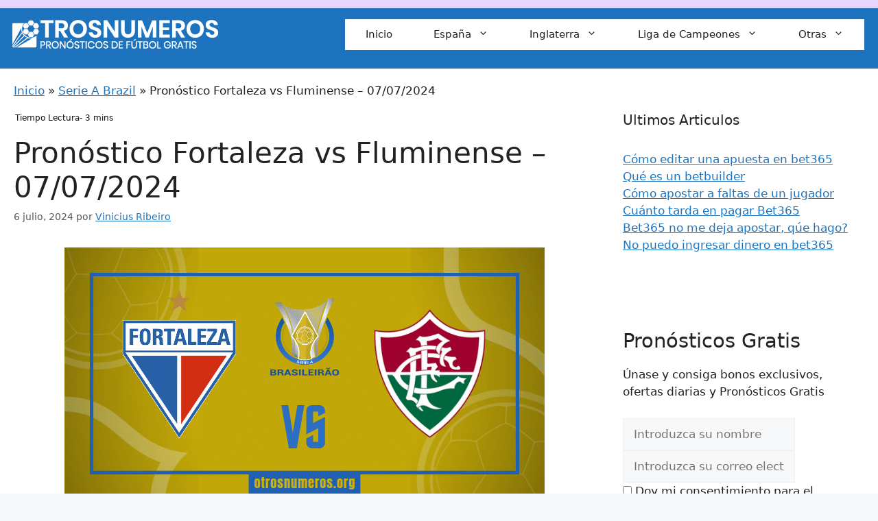

--- FILE ---
content_type: text/html; charset=UTF-8
request_url: https://otrosnumeros.org/pronostico-fortaleza-vs-fluminense-07-07-2024/
body_size: 32373
content:
<!DOCTYPE html>
<html lang="es" prefix="og: http://ogp.me/ns#">
<head><meta charset="UTF-8"><script>if(navigator.userAgent.match(/MSIE|Internet Explorer/i)||navigator.userAgent.match(/Trident\/7\..*?rv:11/i)){var href=document.location.href;if(!href.match(/[?&]nowprocket/)){if(href.indexOf("?")==-1){if(href.indexOf("#")==-1){document.location.href=href+"?nowprocket=1"}else{document.location.href=href.replace("#","?nowprocket=1#")}}else{if(href.indexOf("#")==-1){document.location.href=href+"&nowprocket=1"}else{document.location.href=href.replace("#","&nowprocket=1#")}}}}</script><script>(()=>{class RocketLazyLoadScripts{constructor(){this.v="1.2.6",this.triggerEvents=["keydown","mousedown","mousemove","touchmove","touchstart","touchend","wheel"],this.userEventHandler=this.t.bind(this),this.touchStartHandler=this.i.bind(this),this.touchMoveHandler=this.o.bind(this),this.touchEndHandler=this.h.bind(this),this.clickHandler=this.u.bind(this),this.interceptedClicks=[],this.interceptedClickListeners=[],this.l(this),window.addEventListener("pageshow",(t=>{this.persisted=t.persisted,this.everythingLoaded&&this.m()})),this.CSPIssue=sessionStorage.getItem("rocketCSPIssue"),document.addEventListener("securitypolicyviolation",(t=>{this.CSPIssue||"script-src-elem"!==t.violatedDirective||"data"!==t.blockedURI||(this.CSPIssue=!0,sessionStorage.setItem("rocketCSPIssue",!0))})),document.addEventListener("DOMContentLoaded",(()=>{this.k()})),this.delayedScripts={normal:[],async:[],defer:[]},this.trash=[],this.allJQueries=[]}p(t){document.hidden?t.t():(this.triggerEvents.forEach((e=>window.addEventListener(e,t.userEventHandler,{passive:!0}))),window.addEventListener("touchstart",t.touchStartHandler,{passive:!0}),window.addEventListener("mousedown",t.touchStartHandler),document.addEventListener("visibilitychange",t.userEventHandler))}_(){this.triggerEvents.forEach((t=>window.removeEventListener(t,this.userEventHandler,{passive:!0}))),document.removeEventListener("visibilitychange",this.userEventHandler)}i(t){"HTML"!==t.target.tagName&&(window.addEventListener("touchend",this.touchEndHandler),window.addEventListener("mouseup",this.touchEndHandler),window.addEventListener("touchmove",this.touchMoveHandler,{passive:!0}),window.addEventListener("mousemove",this.touchMoveHandler),t.target.addEventListener("click",this.clickHandler),this.L(t.target,!0),this.S(t.target,"onclick","rocket-onclick"),this.C())}o(t){window.removeEventListener("touchend",this.touchEndHandler),window.removeEventListener("mouseup",this.touchEndHandler),window.removeEventListener("touchmove",this.touchMoveHandler,{passive:!0}),window.removeEventListener("mousemove",this.touchMoveHandler),t.target.removeEventListener("click",this.clickHandler),this.L(t.target,!1),this.S(t.target,"rocket-onclick","onclick"),this.M()}h(){window.removeEventListener("touchend",this.touchEndHandler),window.removeEventListener("mouseup",this.touchEndHandler),window.removeEventListener("touchmove",this.touchMoveHandler,{passive:!0}),window.removeEventListener("mousemove",this.touchMoveHandler)}u(t){t.target.removeEventListener("click",this.clickHandler),this.L(t.target,!1),this.S(t.target,"rocket-onclick","onclick"),this.interceptedClicks.push(t),t.preventDefault(),t.stopPropagation(),t.stopImmediatePropagation(),this.M()}O(){window.removeEventListener("touchstart",this.touchStartHandler,{passive:!0}),window.removeEventListener("mousedown",this.touchStartHandler),this.interceptedClicks.forEach((t=>{t.target.dispatchEvent(new MouseEvent("click",{view:t.view,bubbles:!0,cancelable:!0}))}))}l(t){EventTarget.prototype.addEventListenerWPRocketBase=EventTarget.prototype.addEventListener,EventTarget.prototype.addEventListener=function(e,i,o){"click"!==e||t.windowLoaded||i===t.clickHandler||t.interceptedClickListeners.push({target:this,func:i,options:o}),(this||window).addEventListenerWPRocketBase(e,i,o)}}L(t,e){this.interceptedClickListeners.forEach((i=>{i.target===t&&(e?t.removeEventListener("click",i.func,i.options):t.addEventListener("click",i.func,i.options))})),t.parentNode!==document.documentElement&&this.L(t.parentNode,e)}D(){return new Promise((t=>{this.P?this.M=t:t()}))}C(){this.P=!0}M(){this.P=!1}S(t,e,i){t.hasAttribute&&t.hasAttribute(e)&&(event.target.setAttribute(i,event.target.getAttribute(e)),event.target.removeAttribute(e))}t(){this._(this),"loading"===document.readyState?document.addEventListener("DOMContentLoaded",this.R.bind(this)):this.R()}k(){let t=[];document.querySelectorAll("script[type=rocketlazyloadscript][data-rocket-src]").forEach((e=>{let i=e.getAttribute("data-rocket-src");if(i&&!i.startsWith("data:")){0===i.indexOf("//")&&(i=location.protocol+i);try{const o=new URL(i).origin;o!==location.origin&&t.push({src:o,crossOrigin:e.crossOrigin||"module"===e.getAttribute("data-rocket-type")})}catch(t){}}})),t=[...new Map(t.map((t=>[JSON.stringify(t),t]))).values()],this.T(t,"preconnect")}async R(){this.lastBreath=Date.now(),this.j(this),this.F(this),this.I(),this.W(),this.q(),await this.A(this.delayedScripts.normal),await this.A(this.delayedScripts.defer),await this.A(this.delayedScripts.async);try{await this.U(),await this.H(this),await this.J()}catch(t){console.error(t)}window.dispatchEvent(new Event("rocket-allScriptsLoaded")),this.everythingLoaded=!0,this.D().then((()=>{this.O()})),this.N()}W(){document.querySelectorAll("script[type=rocketlazyloadscript]").forEach((t=>{t.hasAttribute("data-rocket-src")?t.hasAttribute("async")&&!1!==t.async?this.delayedScripts.async.push(t):t.hasAttribute("defer")&&!1!==t.defer||"module"===t.getAttribute("data-rocket-type")?this.delayedScripts.defer.push(t):this.delayedScripts.normal.push(t):this.delayedScripts.normal.push(t)}))}async B(t){if(await this.G(),!0!==t.noModule||!("noModule"in HTMLScriptElement.prototype))return new Promise((e=>{let i;function o(){(i||t).setAttribute("data-rocket-status","executed"),e()}try{if(navigator.userAgent.indexOf("Firefox/")>0||""===navigator.vendor||this.CSPIssue)i=document.createElement("script"),[...t.attributes].forEach((t=>{let e=t.nodeName;"type"!==e&&("data-rocket-type"===e&&(e="type"),"data-rocket-src"===e&&(e="src"),i.setAttribute(e,t.nodeValue))})),t.text&&(i.text=t.text),i.hasAttribute("src")?(i.addEventListener("load",o),i.addEventListener("error",(function(){i.setAttribute("data-rocket-status","failed-network"),e()})),setTimeout((()=>{i.isConnected||e()}),1)):(i.text=t.text,o()),t.parentNode.replaceChild(i,t);else{const i=t.getAttribute("data-rocket-type"),s=t.getAttribute("data-rocket-src");i?(t.type=i,t.removeAttribute("data-rocket-type")):t.removeAttribute("type"),t.addEventListener("load",o),t.addEventListener("error",(i=>{this.CSPIssue&&i.target.src.startsWith("data:")?(console.log("WPRocket: data-uri blocked by CSP -> fallback"),t.removeAttribute("src"),this.B(t).then(e)):(t.setAttribute("data-rocket-status","failed-network"),e())})),s?(t.removeAttribute("data-rocket-src"),t.src=s):t.src="data:text/javascript;base64,"+window.btoa(unescape(encodeURIComponent(t.text)))}}catch(i){t.setAttribute("data-rocket-status","failed-transform"),e()}}));t.setAttribute("data-rocket-status","skipped")}async A(t){const e=t.shift();return e&&e.isConnected?(await this.B(e),this.A(t)):Promise.resolve()}q(){this.T([...this.delayedScripts.normal,...this.delayedScripts.defer,...this.delayedScripts.async],"preload")}T(t,e){var i=document.createDocumentFragment();t.forEach((t=>{const o=t.getAttribute&&t.getAttribute("data-rocket-src")||t.src;if(o&&!o.startsWith("data:")){const s=document.createElement("link");s.href=o,s.rel=e,"preconnect"!==e&&(s.as="script"),t.getAttribute&&"module"===t.getAttribute("data-rocket-type")&&(s.crossOrigin=!0),t.crossOrigin&&(s.crossOrigin=t.crossOrigin),t.integrity&&(s.integrity=t.integrity),i.appendChild(s),this.trash.push(s)}})),document.head.appendChild(i)}j(t){let e={};function i(i,o){return e[o].eventsToRewrite.indexOf(i)>=0&&!t.everythingLoaded?"rocket-"+i:i}function o(t,o){!function(t){e[t]||(e[t]={originalFunctions:{add:t.addEventListener,remove:t.removeEventListener},eventsToRewrite:[]},t.addEventListener=function(){arguments[0]=i(arguments[0],t),e[t].originalFunctions.add.apply(t,arguments)},t.removeEventListener=function(){arguments[0]=i(arguments[0],t),e[t].originalFunctions.remove.apply(t,arguments)})}(t),e[t].eventsToRewrite.push(o)}function s(e,i){let o=e[i];e[i]=null,Object.defineProperty(e,i,{get:()=>o||function(){},set(s){t.everythingLoaded?o=s:e["rocket"+i]=o=s}})}o(document,"DOMContentLoaded"),o(window,"DOMContentLoaded"),o(window,"load"),o(window,"pageshow"),o(document,"readystatechange"),s(document,"onreadystatechange"),s(window,"onload"),s(window,"onpageshow");try{Object.defineProperty(document,"readyState",{get:()=>t.rocketReadyState,set(e){t.rocketReadyState=e},configurable:!0}),document.readyState="loading"}catch(t){console.log("WPRocket DJE readyState conflict, bypassing")}}F(t){let e;function i(e){return t.everythingLoaded?e:e.split(" ").map((t=>"load"===t||0===t.indexOf("load.")?"rocket-jquery-load":t)).join(" ")}function o(o){function s(t){const e=o.fn[t];o.fn[t]=o.fn.init.prototype[t]=function(){return this[0]===window&&("string"==typeof arguments[0]||arguments[0]instanceof String?arguments[0]=i(arguments[0]):"object"==typeof arguments[0]&&Object.keys(arguments[0]).forEach((t=>{const e=arguments[0][t];delete arguments[0][t],arguments[0][i(t)]=e}))),e.apply(this,arguments),this}}o&&o.fn&&!t.allJQueries.includes(o)&&(o.fn.ready=o.fn.init.prototype.ready=function(e){return t.domReadyFired?e.bind(document)(o):document.addEventListener("rocket-DOMContentLoaded",(()=>e.bind(document)(o))),o([])},s("on"),s("one"),t.allJQueries.push(o)),e=o}o(window.jQuery),Object.defineProperty(window,"jQuery",{get:()=>e,set(t){o(t)}})}async H(t){const e=document.querySelector("script[data-webpack]");e&&(await async function(){return new Promise((t=>{e.addEventListener("load",t),e.addEventListener("error",t)}))}(),await t.K(),await t.H(t))}async U(){this.domReadyFired=!0;try{document.readyState="interactive"}catch(t){}await this.G(),document.dispatchEvent(new Event("rocket-readystatechange")),await this.G(),document.rocketonreadystatechange&&document.rocketonreadystatechange(),await this.G(),document.dispatchEvent(new Event("rocket-DOMContentLoaded")),await this.G(),window.dispatchEvent(new Event("rocket-DOMContentLoaded"))}async J(){try{document.readyState="complete"}catch(t){}await this.G(),document.dispatchEvent(new Event("rocket-readystatechange")),await this.G(),document.rocketonreadystatechange&&document.rocketonreadystatechange(),await this.G(),window.dispatchEvent(new Event("rocket-load")),await this.G(),window.rocketonload&&window.rocketonload(),await this.G(),this.allJQueries.forEach((t=>t(window).trigger("rocket-jquery-load"))),await this.G();const t=new Event("rocket-pageshow");t.persisted=this.persisted,window.dispatchEvent(t),await this.G(),window.rocketonpageshow&&window.rocketonpageshow({persisted:this.persisted}),this.windowLoaded=!0}m(){document.onreadystatechange&&document.onreadystatechange(),window.onload&&window.onload(),window.onpageshow&&window.onpageshow({persisted:this.persisted})}I(){const t=new Map;document.write=document.writeln=function(e){const i=document.currentScript;i||console.error("WPRocket unable to document.write this: "+e);const o=document.createRange(),s=i.parentElement;let n=t.get(i);void 0===n&&(n=i.nextSibling,t.set(i,n));const c=document.createDocumentFragment();o.setStart(c,0),c.appendChild(o.createContextualFragment(e)),s.insertBefore(c,n)}}async G(){Date.now()-this.lastBreath>45&&(await this.K(),this.lastBreath=Date.now())}async K(){return document.hidden?new Promise((t=>setTimeout(t))):new Promise((t=>requestAnimationFrame(t)))}N(){this.trash.forEach((t=>t.remove()))}static run(){const t=new RocketLazyLoadScripts;t.p(t)}}RocketLazyLoadScripts.run()})();</script>
	
	<!-- Google Analytics Local by Webcraftic Local Google Analytics -->
<script type="rocketlazyloadscript">
(function(i,s,o,g,r,a,m){i['GoogleAnalyticsObject']=r;i[r]=i[r]||function(){
            (i[r].q=i[r].q||[]).push(arguments)},i[r].l=1*new Date();a=s.createElement(o),
            m=s.getElementsByTagName(o)[0];a.async=1;a.src=g;m.parentNode.insertBefore(a,m)
            })(window,document,'script','https://otrosnumeros.org/wp-content/uploads/wga-cache/local-ga.js','ga');
ga('create', 'UA-138677145-1', 'auto');
ga('set', 'displayFeaturesTask', null);
ga('set', 'anonymizeIp', true);
ga('send', 'pageview');
</script>
<!-- end Google Analytics Local by Webcraftic Local Google Analytics -->
<title>Pronóstico Fortaleza vs Fluminense | Serie A de Brasil – 07/07/2024</title>
<meta name='robots' content='max-image-preview:large' />
<meta name="viewport" content="width=device-width, initial-scale=1">
<!-- This site is optimized with the Yoast SEO Premium plugin v9.5 - https://yoast.com/wordpress/plugins/seo/ -->
<meta name="description" content="Pronóstico Fortaleza vs Fluminense. Este domingo, 7 de julio, se disputa el Fortaleza vs Fluminense, en la 15ª jornada del Campeonato Brasileño 2024."/>
<link rel="canonical" href="https://otrosnumeros.org/pronostico-fortaleza-vs-fluminense-07-07-2024/" />
<meta property="og:locale" content="es_ES" />
<meta property="og:type" content="article" />
<meta property="og:title" content="Pronóstico Fortaleza vs Fluminense | Serie A de Brasil – 07/07/2024" />
<meta property="og:description" content="Pronóstico Fortaleza vs Fluminense. Este domingo, 7 de julio, se disputa el Fortaleza vs Fluminense, en la 15ª jornada del Campeonato Brasileño 2024." />
<meta property="og:url" content="https://otrosnumeros.org/pronostico-fortaleza-vs-fluminense-07-07-2024/" />
<meta property="og:site_name" content="La mejor web de Pronósticos de fútbol y consejos de apuestas de expertos" />
<meta property="article:publisher" content="https://www.facebook.com/Otrosnumeros-111622791444617" />
<meta property="article:section" content="Serie A Brazil" />
<meta property="article:published_time" content="2024-07-06T16:02:53+02:00" />
<meta property="article:modified_time" content="2024-07-06T16:02:57+02:00" />
<meta property="og:updated_time" content="2024-07-06T16:02:57+02:00" />
<meta property="og:image" content="https://otrosnumeros.org/wp-content/uploads/2024/07/pronostico-fortaleza-vs-fluminense-07-07-2024.png" />
<meta property="og:image:secure_url" content="https://otrosnumeros.org/wp-content/uploads/2024/07/pronostico-fortaleza-vs-fluminense-07-07-2024.png" />
<meta property="og:image:width" content="700" />
<meta property="og:image:height" content="368" />
<meta property="og:image:alt" content="Pronóstico Fortaleza vs Fluminense | Serie A de Brasil – 07/07/2024" />
<meta name="twitter:card" content="summary_large_image" />
<meta name="twitter:description" content="Pronóstico Fortaleza vs Fluminense. Este domingo, 7 de julio, se disputa el Fortaleza vs Fluminense, en la 15ª jornada del Campeonato Brasileño 2024." />
<meta name="twitter:title" content="Pronóstico Fortaleza vs Fluminense | Serie A de Brasil – 07/07/2024" />
<meta name="twitter:site" content="@TapiaWascar" />
<meta name="twitter:image" content="https://otrosnumeros.org/wp-content/uploads/2024/07/pronostico-fortaleza-vs-fluminense-07-07-2024.png" />
<meta name="twitter:creator" content="@TapiaWascar" />
<script type='application/ld+json'>{"@context":"https://schema.org","@type":"Person","url":"https://otrosnumeros.org/","sameAs":["https://www.facebook.com/Otrosnumeros-111622791444617","https://www.instagram.com/otrosnumeros/","https://twitter.com/TapiaWascar"],"@id":"#person","name":"Carlos"}</script>
<script type='application/ld+json'>{"@context":"https://schema.org","@type":"BreadcrumbList","itemListElement":[{"@type":"ListItem","position":1,"item":{"@id":"https://otrosnumeros.org/","name":"Inicio"}},{"@type":"ListItem","position":2,"item":{"@id":"https://otrosnumeros.org/serie-a-brazil/","name":"Serie A Brazil"}},{"@type":"ListItem","position":3,"item":{"@id":"https://otrosnumeros.org/pronostico-fortaleza-vs-fluminense-07-07-2024/","name":"Pron\u00f3stico Fortaleza vs Fluminense \u2013 07/07/2024"}}]}</script>
<!-- / Yoast SEO Premium plugin. -->



<link rel="alternate" type="application/rss+xml" title="La mejor web de Pronósticos de fútbol y consejos de apuestas de expertos &raquo; Feed" href="https://otrosnumeros.org/feed/" />
<link rel="alternate" type="application/rss+xml" title="La mejor web de Pronósticos de fútbol y consejos de apuestas de expertos &raquo; Feed de los comentarios" href="https://otrosnumeros.org/comments/feed/" />
<style id='wp-block-library-inline-css'>
:root{--wp-admin-theme-color:#007cba;--wp-admin-theme-color--rgb:0,124,186;--wp-admin-theme-color-darker-10:#006ba1;--wp-admin-theme-color-darker-10--rgb:0,107,161;--wp-admin-theme-color-darker-20:#005a87;--wp-admin-theme-color-darker-20--rgb:0,90,135;--wp-admin-border-width-focus:2px;--wp-block-synced-color:#7a00df;--wp-block-synced-color--rgb:122,0,223;--wp-bound-block-color:var(--wp-block-synced-color)}@media (min-resolution:192dpi){:root{--wp-admin-border-width-focus:1.5px}}.wp-element-button{cursor:pointer}:root{--wp--preset--font-size--normal:16px;--wp--preset--font-size--huge:42px}:root .has-very-light-gray-background-color{background-color:#eee}:root .has-very-dark-gray-background-color{background-color:#313131}:root .has-very-light-gray-color{color:#eee}:root .has-very-dark-gray-color{color:#313131}:root .has-vivid-green-cyan-to-vivid-cyan-blue-gradient-background{background:linear-gradient(135deg,#00d084,#0693e3)}:root .has-purple-crush-gradient-background{background:linear-gradient(135deg,#34e2e4,#4721fb 50%,#ab1dfe)}:root .has-hazy-dawn-gradient-background{background:linear-gradient(135deg,#faaca8,#dad0ec)}:root .has-subdued-olive-gradient-background{background:linear-gradient(135deg,#fafae1,#67a671)}:root .has-atomic-cream-gradient-background{background:linear-gradient(135deg,#fdd79a,#004a59)}:root .has-nightshade-gradient-background{background:linear-gradient(135deg,#330968,#31cdcf)}:root .has-midnight-gradient-background{background:linear-gradient(135deg,#020381,#2874fc)}.has-regular-font-size{font-size:1em}.has-larger-font-size{font-size:2.625em}.has-normal-font-size{font-size:var(--wp--preset--font-size--normal)}.has-huge-font-size{font-size:var(--wp--preset--font-size--huge)}.has-text-align-center{text-align:center}.has-text-align-left{text-align:left}.has-text-align-right{text-align:right}#end-resizable-editor-section{display:none}.aligncenter{clear:both}.items-justified-left{justify-content:flex-start}.items-justified-center{justify-content:center}.items-justified-right{justify-content:flex-end}.items-justified-space-between{justify-content:space-between}.screen-reader-text{border:0;clip:rect(1px,1px,1px,1px);clip-path:inset(50%);height:1px;margin:-1px;overflow:hidden;padding:0;position:absolute;width:1px;word-wrap:normal!important}.screen-reader-text:focus{background-color:#ddd;clip:auto!important;clip-path:none;color:#444;display:block;font-size:1em;height:auto;left:5px;line-height:normal;padding:15px 23px 14px;text-decoration:none;top:5px;width:auto;z-index:100000}html :where(.has-border-color){border-style:solid}html :where([style*=border-top-color]){border-top-style:solid}html :where([style*=border-right-color]){border-right-style:solid}html :where([style*=border-bottom-color]){border-bottom-style:solid}html :where([style*=border-left-color]){border-left-style:solid}html :where([style*=border-width]){border-style:solid}html :where([style*=border-top-width]){border-top-style:solid}html :where([style*=border-right-width]){border-right-style:solid}html :where([style*=border-bottom-width]){border-bottom-style:solid}html :where([style*=border-left-width]){border-left-style:solid}html :where(img[class*=wp-image-]){height:auto;max-width:100%}:where(figure){margin:0 0 1em}html :where(.is-position-sticky){--wp-admin--admin-bar--position-offset:var(--wp-admin--admin-bar--height,0px)}@media screen and (max-width:600px){html :where(.is-position-sticky){--wp-admin--admin-bar--position-offset:0px}}
</style>
<link data-minify="1" rel='stylesheet' id='affiliate-block-ab-cta_blocks-cgb-style-css-css' href='https://otrosnumeros.org/wp-content/cache/min/1/wp-content/plugins/affiliatebooster-blocks/assets/blocks/ab-cta/style.css?ver=1767366419' media='all' />
<link data-minify="1" rel='stylesheet' id='affiliate-block-fontawesome-css' href='https://otrosnumeros.org/wp-content/cache/min/1/wp-content/plugins/affiliatebooster-blocks/dist/assets/fontawesome/css/all.min.css?ver=1767366419' media='all' />
<style id='classic-theme-styles-inline-css'>
/*! This file is auto-generated */
.wp-block-button__link{color:#fff;background-color:#32373c;border-radius:9999px;box-shadow:none;text-decoration:none;padding:calc(.667em + 2px) calc(1.333em + 2px);font-size:1.125em}.wp-block-file__button{background:#32373c;color:#fff;text-decoration:none}
</style>
<link data-minify="1" rel='stylesheet' id='ub-extension-style-css-css' href='https://otrosnumeros.org/wp-content/cache/min/1/wp-content/plugins/ultimate-blocks/src/extensions/style.css?ver=1767366419' media='all' />
<link data-minify="1" rel='stylesheet' id='set_vk_post_autor_css-css' href='https://otrosnumeros.org/wp-content/cache/min/1/wp-content/plugins/vk-post-author-display/assets/css/vk-post-author.css?ver=1767366419' media='all' />
<link rel='stylesheet' id='wp-show-posts-css' href='https://otrosnumeros.org/wp-content/plugins/wp-show-posts/css/wp-show-posts-min.css' media='all' />
<style id='ez-toc-style-inline-css'>
#ez-toc-container{background:#f9f9f9;border:1px solid #aaa;border-radius:4px;-webkit-box-shadow:0 1px 1px rgba(0,0,0,.05);box-shadow:0 1px 1px rgba(0,0,0,.05);display:table;margin-bottom:1em;padding:10px 20px 10px 10px;position:relative;width:auto}div.ez-toc-widget-container{padding:0;position:relative}#ez-toc-container.ez-toc-light-blue{background:#edf6ff}#ez-toc-container.ez-toc-white{background:#fff}#ez-toc-container.ez-toc-black{background:#000}#ez-toc-container.ez-toc-transparent{background:none transparent}div.ez-toc-widget-container ul{display:block}div.ez-toc-widget-container li{border:none;padding:0}div.ez-toc-widget-container ul.ez-toc-list{padding:10px}#ez-toc-container ul ul,.ez-toc div.ez-toc-widget-container ul ul{margin-left:1.5em}#ez-toc-container li,#ez-toc-container ul{margin:0;padding:0}#ez-toc-container li,#ez-toc-container ul,#ez-toc-container ul li,div.ez-toc-widget-container,div.ez-toc-widget-container li{background:none;list-style:none none;line-height:1.6;margin:0;overflow:hidden;z-index:1}#ez-toc-container .ez-toc-title{text-align:left;line-height:1.45;margin:0;padding:0}.ez-toc-title-container{display:table;width:100%}.ez-toc-title,.ez-toc-title-toggle{display:inline;text-align:left;vertical-align:middle}#ez-toc-container.ez-toc-black p.ez-toc-title{color:#fff}#ez-toc-container div.ez-toc-title-container+ul.ez-toc-list{margin-top:1em}.ez-toc-wrap-left{margin:0 auto 1em 0!important}.ez-toc-wrap-left-text{float:left}.ez-toc-wrap-right{margin:0 0 1em auto!important}.ez-toc-wrap-right-text{float:right}#ez-toc-container a{color:#444;box-shadow:none;text-decoration:none;text-shadow:none;display:inline-flex;align-items:stretch;flex-wrap:nowrap}#ez-toc-container a:visited{color:#9f9f9f}#ez-toc-container a:hover{text-decoration:underline}#ez-toc-container.ez-toc-black a,#ez-toc-container.ez-toc-black a:visited{color:#fff}#ez-toc-container a.ez-toc-toggle{display:flex;align-items:center}.ez-toc-widget-container ul.ez-toc-list li:before{content:" ";position:absolute;left:0;right:0;height:30px;line-height:30px;z-index:-1}.ez-toc-widget-container ul.ez-toc-list li.active{background-color:#ededed}.ez-toc-widget-container li.active>a{font-weight:900}.ez-toc-btn{display:inline-block;padding:6px 12px;margin-bottom:0;font-size:14px;font-weight:400;line-height:1.428571429;text-align:center;white-space:nowrap;vertical-align:middle;cursor:pointer;background-image:none;border:1px solid transparent;border-radius:4px;-webkit-user-select:none;-moz-user-select:none;-ms-user-select:none;-o-user-select:none;user-select:none}.ez-toc-btn:focus{outline:thin dotted #333;outline:5px auto -webkit-focus-ring-color;outline-offset:-2px}.ez-toc-btn:focus,.ez-toc-btn:hover{color:#333;text-decoration:none}.ez-toc-btn.active,.ez-toc-btn:active{background-image:none;outline:0;-webkit-box-shadow:inset 0 3px 5px rgba(0,0,0,.125);box-shadow:inset 0 3px 5px rgba(0,0,0,.125)}.ez-toc-btn-default{color:#333;background-color:#fff}.ez-toc-btn-default.active,.ez-toc-btn-default:active,.ez-toc-btn-default:focus,.ez-toc-btn-default:hover{color:#333;background-color:#ebebeb;border-color:#adadad}.ez-toc-btn-default.active,.ez-toc-btn-default:active{background-image:none}.ez-toc-btn-sm,.ez-toc-btn-xs{padding:5px 10px;font-size:12px;line-height:1.5;border-radius:3px}.ez-toc-btn-xs{padding:1px 5px}.ez-toc-btn-default{text-shadow:0 -1px 0 rgba(0,0,0,.2);-webkit-box-shadow:inset 0 1px 0 hsla(0,0%,100%,.15),0 1px 1px rgba(0,0,0,.075);box-shadow:inset 0 1px 0 hsla(0,0%,100%,.15),0 1px 1px rgba(0,0,0,.075)}.ez-toc-btn-default:active{-webkit-box-shadow:inset 0 3px 5px rgba(0,0,0,.125);box-shadow:inset 0 3px 5px rgba(0,0,0,.125)}.btn.active,.ez-toc-btn:active{background-image:none}.ez-toc-btn-default{text-shadow:0 1px 0 #fff;background-image:-webkit-gradient(linear,left 0,left 100%,from(#fff),to(#e0e0e0));background-image:-webkit-linear-gradient(top,#fff,#e0e0e0);background-image:-moz-linear-gradient(top,#fff 0,#e0e0e0 100%);background-image:linear-gradient(180deg,#fff 0,#e0e0e0);background-repeat:repeat-x;border-color:#ccc;filter:progid:DXImageTransform.Microsoft.gradient(startColorstr="#ffffffff",endColorstr="#ffe0e0e0",GradientType=0);filter:progid:DXImageTransform.Microsoft.gradient(enabled=false)}.ez-toc-btn-default:focus,.ez-toc-btn-default:hover{background-color:#e0e0e0;background-position:0 -15px}.ez-toc-btn-default.active,.ez-toc-btn-default:active{background-color:#e0e0e0;border-color:#dbdbdb}.ez-toc-pull-right{float:right!important;margin-left:10px}#ez-toc-container label.cssicon,#ez-toc-widget-container label.cssicon{height:30px}.ez-toc-glyphicon{position:relative;top:1px;display:inline-block;font-family:Glyphicons Halflings;-webkit-font-smoothing:antialiased;font-style:normal;font-weight:400;line-height:1;-moz-osx-font-smoothing:grayscale}.ez-toc-glyphicon:empty{width:1em}.ez-toc-toggle i.ez-toc-glyphicon{font-size:16px;margin-left:2px}#ez-toc-container input{position:absolute;left:-999em}#ez-toc-container input[type=checkbox]:checked+nav,#ez-toc-widget-container input[type=checkbox]:checked+nav{opacity:0;max-height:0;border:none;display:none}#ez-toc-container label{position:relative;cursor:pointer;display:initial}#ez-toc-container .ez-toc-js-icon-con{display:initial}#ez-toc-container .ez-toc-js-icon-con,#ez-toc-container .ez-toc-toggle label{float:right;position:relative;font-size:16px;padding:0;border:1px solid #999191;border-radius:5px;cursor:pointer;left:10px;width:35px}div#ez-toc-container .ez-toc-title{display:initial}.ez-toc-wrap-center{margin:0 auto 1em!important}#ez-toc-container a.ez-toc-toggle{color:#444;background:inherit;border:inherit}.ez-toc-toggle #item{position:absolute;left:-999em}label.cssicon .ez-toc-glyphicon:empty{font-size:16px;margin-left:2px}label.cssiconcheckbox{display:none}.ez-toc-widget-container ul li a{padding-left:10px;display:inline-flex;align-items:stretch;flex-wrap:nowrap}.ez-toc-widget-container ul.ez-toc-list li{height:auto!important}.ez-toc-cssicon{float:right;position:relative;font-size:16px;padding:0;border:1px solid #999191;border-radius:5px;cursor:pointer;left:10px;width:35px}.ez-toc-icon-toggle-span{display:flex;align-items:center;width:35px;height:30px;justify-content:center;direction:ltr}#ez-toc-container .eztoc-toggle-hide-by-default{display:none}.eztoc_no_heading_found{background-color:#ff0;padding-left:10px}.eztoc-hide{display:none}.term-description .ez-toc-title-container p:nth-child(2){width:50px;float:right;margin:0}.ez-toc-list.ez-toc-columns-2{column-count:2;column-gap:20px;column-fill:balance}.ez-toc-list.ez-toc-columns-2>li{display:block;break-inside:avoid;margin-bottom:8px;page-break-inside:avoid}.ez-toc-list.ez-toc-columns-3{column-count:3;column-gap:20px;column-fill:balance}.ez-toc-list.ez-toc-columns-3>li{display:block;break-inside:avoid;margin-bottom:8px;page-break-inside:avoid}.ez-toc-list.ez-toc-columns-4{column-count:4;column-gap:20px;column-fill:balance}.ez-toc-list.ez-toc-columns-4>li{display:block;break-inside:avoid;margin-bottom:8px;page-break-inside:avoid}.ez-toc-list.ez-toc-columns-optimized{column-fill:balance;orphans:2;widows:2}.ez-toc-list.ez-toc-columns-optimized>li{display:block;break-inside:avoid;page-break-inside:avoid}@media (max-width:768px){.ez-toc-list.ez-toc-columns-2,.ez-toc-list.ez-toc-columns-3,.ez-toc-list.ez-toc-columns-4{column-count:1;column-gap:0}}@media (max-width:1024px) and (min-width:769px){.ez-toc-list.ez-toc-columns-3,.ez-toc-list.ez-toc-columns-4{column-count:2}}.ez-toc-container-direction {direction: ltr;}.ez-toc-counter ul{counter-reset: item ;}.ez-toc-counter nav ul li a::before {content: counters(item, '.', decimal) '. ';display: inline-block;counter-increment: item;flex-grow: 0;flex-shrink: 0;margin-right: .2em; float: left; }.ez-toc-widget-direction {direction: ltr;}.ez-toc-widget-container ul{counter-reset: item ;}.ez-toc-widget-container nav ul li a::before {content: counters(item, '.', decimal) '. ';display: inline-block;counter-increment: item;flex-grow: 0;flex-shrink: 0;margin-right: .2em; float: left; }
</style>

<link data-minify="1" rel='stylesheet' id='daextsoenl-general-css' href='https://otrosnumeros.org/wp-content/cache/min/1/wp-content/plugins/soccer-engine-lite/public/assets/css/general.css?ver=1767366419' media='all' />
<link data-minify="1" rel='stylesheet' id='daextsoenl-paginated-table-css' href='https://otrosnumeros.org/wp-content/cache/min/1/wp-content/plugins/soccer-engine-lite/public/assets/css/paginated-table.css?ver=1767366419' media='all' />
<link data-minify="1" rel='stylesheet' id='daextsoenl-match-commentary-css' href='https://otrosnumeros.org/wp-content/cache/min/1/wp-content/plugins/soccer-engine-lite/public/assets/css/match-commentary.css?ver=1767366419' media='all' />
<link data-minify="1" rel='stylesheet' id='daextsoenl-match-score-css' href='https://otrosnumeros.org/wp-content/cache/min/1/wp-content/plugins/soccer-engine-lite/public/assets/css/match-score.css?ver=1767366419' media='all' />
<link data-minify="1" rel='stylesheet' id='daextsoenl-match-visual-lineup-css' href='https://otrosnumeros.org/wp-content/cache/min/1/wp-content/plugins/soccer-engine-lite/public/assets/css/match-visual-lineup.css?ver=1767366419' media='all' />
<link data-minify="1" rel='stylesheet' id='daextsoenl-person-summary-css' href='https://otrosnumeros.org/wp-content/cache/min/1/wp-content/plugins/soccer-engine-lite/public/assets/css/person-summary.css?ver=1767366419' media='all' />
<link data-minify="1" rel='stylesheet' id='daextsoenl-custom-css' href='https://otrosnumeros.org/wp-content/cache/min/1/wp-content/uploads/daextsoenl_uploads/custom-1.css?ver=1767366419' media='all' />
<link rel='stylesheet' id='generate-style-css' href='https://otrosnumeros.org/wp-content/themes/generatepress/assets/css/main.min.css' media='all' />
<style id='generate-style-inline-css'>
.is-right-sidebar{width:30%;}.is-left-sidebar{width:30%;}.site-content .content-area{width:70%;}@media (max-width: 768px){.main-navigation .menu-toggle,.sidebar-nav-mobile:not(#sticky-placeholder){display:block;}.main-navigation ul,.gen-sidebar-nav,.main-navigation:not(.slideout-navigation):not(.toggled) .main-nav > ul,.has-inline-mobile-toggle #site-navigation .inside-navigation > *:not(.navigation-search):not(.main-nav){display:none;}.nav-align-right .inside-navigation,.nav-align-center .inside-navigation{justify-content:space-between;}.has-inline-mobile-toggle .mobile-menu-control-wrapper{display:flex;flex-wrap:wrap;}.has-inline-mobile-toggle .inside-header{flex-direction:row;text-align:left;flex-wrap:wrap;}.has-inline-mobile-toggle .header-widget,.has-inline-mobile-toggle #site-navigation{flex-basis:100%;}.nav-float-left .has-inline-mobile-toggle #site-navigation{order:10;}}
.dynamic-author-image-rounded{border-radius:100%;}.dynamic-featured-image, .dynamic-author-image{vertical-align:middle;}.one-container.blog .dynamic-content-template:not(:last-child), .one-container.archive .dynamic-content-template:not(:last-child){padding-bottom:0px;}.dynamic-entry-excerpt > p:last-child{margin-bottom:0px;}
</style>
<link data-minify="1" rel='stylesheet' id='vk-font-awesome-css' href='https://otrosnumeros.org/wp-content/cache/min/1/wp-content/plugins/vk-post-author-display/vendor/vektor-inc/font-awesome-versions/src/font-awesome/css/all.min.css?ver=1767366419' media='all' />
<link data-minify="1" rel='stylesheet' id='tablepress-default-css' href='https://otrosnumeros.org/wp-content/cache/min/1/wp-content/plugins/tablepress/css/build/default.css?ver=1767366419' media='all' />
<link data-minify="1" rel='stylesheet' id='heateor_sss_frontend_css-css' href='https://otrosnumeros.org/wp-content/cache/min/1/wp-content/plugins/sassy-social-share/public/css/sassy-social-share-public.css?ver=1767366419' media='all' />
<style id='heateor_sss_frontend_css-inline-css'>
.heateor_sss_button_instagram span.heateor_sss_svg,a.heateor_sss_instagram span.heateor_sss_svg{background:radial-gradient(circle at 30% 107%,#fdf497 0,#fdf497 5%,#fd5949 45%,#d6249f 60%,#285aeb 90%)}.heateor_sss_horizontal_sharing .heateor_sss_svg,.heateor_sss_standard_follow_icons_container .heateor_sss_svg{color:#fff;border-width:0px;border-style:solid;border-color:transparent}.heateor_sss_horizontal_sharing .heateorSssTCBackground{color:#666}.heateor_sss_horizontal_sharing span.heateor_sss_svg:hover,.heateor_sss_standard_follow_icons_container span.heateor_sss_svg:hover{border-color:transparent;}.heateor_sss_vertical_sharing span.heateor_sss_svg,.heateor_sss_floating_follow_icons_container span.heateor_sss_svg{color:#fff;border-width:0px;border-style:solid;border-color:transparent;}.heateor_sss_vertical_sharing .heateorSssTCBackground{color:#666;}.heateor_sss_vertical_sharing span.heateor_sss_svg:hover,.heateor_sss_floating_follow_icons_container span.heateor_sss_svg:hover{border-color:transparent;}@media screen and (max-width:783px) {.heateor_sss_vertical_sharing{display:none!important}}div.heateor_sss_mobile_footer{display:none;}@media screen and (max-width:783px){div.heateor_sss_bottom_sharing .heateorSssTCBackground{background-color:white}div.heateor_sss_bottom_sharing{width:100%!important;left:0!important;}div.heateor_sss_bottom_sharing a{width:20% !important;}div.heateor_sss_bottom_sharing .heateor_sss_svg{width: 100% !important;}div.heateor_sss_bottom_sharing div.heateorSssTotalShareCount{font-size:1em!important;line-height:28px!important}div.heateor_sss_bottom_sharing div.heateorSssTotalShareText{font-size:.7em!important;line-height:0px!important}div.heateor_sss_mobile_footer{display:block;height:40px;}.heateor_sss_bottom_sharing{padding:0!important;display:block!important;width:auto!important;bottom:-2px!important;top: auto!important;}.heateor_sss_bottom_sharing .heateor_sss_square_count{line-height:inherit;}.heateor_sss_bottom_sharing .heateorSssSharingArrow{display:none;}.heateor_sss_bottom_sharing .heateorSssTCBackground{margin-right:1.1em!important}}div.heateor_sss_sharing_title{text-align:center}div.heateor_sss_sharing_ul{width:100%;text-align:center;}div.heateor_sss_horizontal_sharing div.heateor_sss_sharing_ul a{float:none!important;display:inline-block;}
</style>
<link rel='stylesheet' id='bsfrt_frontend-css' href='https://otrosnumeros.org/wp-content/plugins/read-meter/assets/css/bsfrt-frontend-css.min.css' media='all' />
<link rel='stylesheet' id='generatepress-dynamic-css' href='https://otrosnumeros.org/wp-content/uploads/generatepress/style.min.css' media='all' />
<style id='generateblocks-inline-css'>
.gb-container-4aabefdf > .gb-inside-container{max-width:1325px;margin-left:auto;margin-right:auto;}.gb-grid-wrapper > .gb-grid-column-4aabefdf > .gb-container{display:flex;flex-direction:column;height:100%;}.gb-container-73cd57e1{background-color:#1f75bf;}.gb-container-73cd57e1 > .gb-inside-container{padding:20px 30px 0;max-width:1325px;margin-left:auto;margin-right:auto;}.gb-grid-wrapper > .gb-grid-column-73cd57e1 > .gb-container{display:flex;flex-direction:column;height:100%;}.gb-container-53cb46e2 > .gb-inside-container{padding:0;}.gb-grid-wrapper > .gb-grid-column-53cb46e2{width:60%;}.gb-grid-wrapper > .gb-grid-column-53cb46e2 > .gb-container{display:flex;flex-direction:column;height:100%;}.gb-container-1c75211b > .gb-inside-container{padding:0;}.gb-grid-wrapper > .gb-grid-column-1c75211b{width:20%;}.gb-grid-wrapper > .gb-grid-column-1c75211b > .gb-container{display:flex;flex-direction:column;height:100%;}.gb-container-c762d353 > .gb-inside-container{padding:0;}.gb-grid-wrapper > .gb-grid-column-c762d353{width:20%;}.gb-grid-wrapper > .gb-grid-column-c762d353 > .gb-container{display:flex;flex-direction:column;height:100%;}.gb-grid-wrapper > .gb-grid-column-686ce746{width:25%;}.gb-grid-wrapper > .gb-grid-column-6aaabf41{width:25%;}.gb-grid-wrapper > .gb-grid-column-32c8d1d0{width:25%;}.gb-grid-wrapper > .gb-grid-column-c3c76f08{width:50%;}.gb-grid-wrapper > .gb-grid-column-8a60d75a{width:50%;}.gb-container-0f87c806{margin-top:60px;border-top:1px solid #ffffff;}.gb-container-0f87c806 > .gb-inside-container{padding:0;max-width:1325px;margin-left:auto;margin-right:auto;}.gb-grid-wrapper > .gb-grid-column-0f87c806 > .gb-container{display:flex;flex-direction:column;height:100%;}.gb-container-e6861bde > .gb-inside-container{padding:0;}.gb-grid-wrapper > .gb-grid-column-e6861bde{width:50%;}.gb-grid-wrapper > .gb-grid-column-e6861bde > .gb-container{display:flex;flex-direction:column;height:100%;}.gb-container-7c528044 > .gb-inside-container{padding:0;}.gb-grid-wrapper > .gb-grid-column-7c528044{width:50%;}.gb-grid-wrapper > .gb-grid-column-7c528044 > .gb-container{display:flex;flex-direction:column;height:100%;}.gb-button-wrapper{display:flex;flex-wrap:wrap;align-items:flex-start;justify-content:flex-start;clear:both;}.gb-button-wrapper-f40da62d{justify-content:center;}.gb-button-wrapper-a8276863{margin-top:30px;}.gb-button-wrapper-08544617{justify-content:flex-end;}.gb-button-wrapper-d060803e{justify-content:flex-end;}.gb-button-wrapper a.gb-button-e1af4562{display:flex;align-items:center;justify-content:center;font-size:22px;font-weight:bold;text-transform:uppercase;text-align:center;padding:15px 20px;background-color:#116e51;color:#ffffff;text-decoration:none;}.gb-button-wrapper a.gb-button-e1af4562:hover, .gb-button-wrapper a.gb-button-e1af4562:active, .gb-button-wrapper a.gb-button-e1af4562:focus{background-color:#ffdf40;color:var(--contrast);}.gb-button-wrapper a.gb-button-e1af4562 .gb-icon{line-height:0;padding-right:0.5em;}.gb-button-wrapper a.gb-button-e1af4562 .gb-icon svg{width:1em;height:1em;fill:currentColor;}.gb-button-wrapper a.gb-button-529d5dda{display:inline-flex;align-items:center;justify-content:center;font-weight:600;text-align:center;padding:10px 20px;margin-right:20px;border-radius:2px;border:3px solid #ffffff;color:#ffffff;text-decoration:none;}.gb-button-wrapper a.gb-button-529d5dda:hover, .gb-button-wrapper a.gb-button-529d5dda:active, .gb-button-wrapper a.gb-button-529d5dda:focus{border-color:rgba(242, 245, 250, 0.8);background-color:rgba(98, 18, 179, 0);color:#f2f5fa;}.gb-button-wrapper a.gb-button-926332bd{display:inline-flex;align-items:center;justify-content:center;text-align:center;padding:6px;margin-right:20px;border-radius:50px;border:2px solid #ffffff;color:#ffffff;text-decoration:none;}.gb-button-wrapper a.gb-button-926332bd:hover, .gb-button-wrapper a.gb-button-926332bd:active, .gb-button-wrapper a.gb-button-926332bd:focus{border-color:#f2f5fa;background-color:#222222;color:#f2f5fa;}.gb-button-wrapper a.gb-button-926332bd .gb-icon{line-height:0;}.gb-button-wrapper a.gb-button-926332bd .gb-icon svg{width:0.8em;height:0.8em;fill:currentColor;}.gb-button-wrapper a.gb-button-d957854e{display:inline-flex;align-items:center;justify-content:center;text-align:center;padding:6px;border-radius:50px;border:2px solid #ffffff;color:#ffffff;text-decoration:none;}.gb-button-wrapper a.gb-button-d957854e:hover, .gb-button-wrapper a.gb-button-d957854e:active, .gb-button-wrapper a.gb-button-d957854e:focus{border-color:#f2f5fa;background-color:#222222;color:#f2f5fa;}.gb-button-wrapper a.gb-button-d957854e .gb-icon{line-height:0;}.gb-button-wrapper a.gb-button-d957854e .gb-icon svg{width:0.8em;height:0.8em;fill:currentColor;}.gb-button-wrapper a.gb-button-907cc664{display:inline-flex;align-items:center;justify-content:center;font-size:17px;text-align:center;margin-right:30px;color:#ffffff;text-decoration:none;}.gb-button-wrapper a.gb-button-907cc664:hover, .gb-button-wrapper a.gb-button-907cc664:active, .gb-button-wrapper a.gb-button-907cc664:focus{color:#f2f5fa;}.gb-button-wrapper a.gb-button-a6a340bc{display:inline-flex;align-items:center;justify-content:center;font-size:17px;text-align:center;color:#ffffff;text-decoration:none;}.gb-button-wrapper a.gb-button-a6a340bc:hover, .gb-button-wrapper a.gb-button-a6a340bc:active, .gb-button-wrapper a.gb-button-a6a340bc:focus{color:#f2f5fa;}.gb-button-wrapper .gb-button-99398dca{display:inline-flex;align-items:center;justify-content:center;font-size:17px;text-align:center;color:#ffffff;text-decoration:none;}.gb-button-wrapper .gb-button-99398dca:hover, .gb-button-wrapper .gb-button-99398dca:active, .gb-button-wrapper .gb-button-99398dca:focus{color:#f2f5fa;}.gb-grid-wrapper-b76f312f{display:flex;flex-wrap:wrap;align-items:center;margin-left:-80px;}.gb-grid-wrapper-b76f312f > .gb-grid-column{box-sizing:border-box;padding-left:80px;}.gb-grid-wrapper-8a3307d1{display:flex;flex-wrap:wrap;}.gb-grid-wrapper-8a3307d1 > .gb-grid-column{box-sizing:border-box;}.gb-grid-wrapper-718b42b4{display:flex;flex-wrap:wrap;}.gb-grid-wrapper-718b42b4 > .gb-grid-column{box-sizing:border-box;}.gb-grid-wrapper-9cc30ed9{display:flex;flex-wrap:wrap;margin-left:-30px;}.gb-grid-wrapper-9cc30ed9 > .gb-grid-column{box-sizing:border-box;padding-left:30px;}p.gb-headline-41582601{font-size:14px;padding-right:0px;color:#ffffff;}p.gb-headline-38b68fbf{font-size:12px;padding-right:0px;color:var(--base);}p.gb-headline-cf3c985a{font-size:12px;padding-right:0px;color:var(--base);}p.gb-headline-97c10964{font-size:17px;color:#ffffff;}.gb-image-40ac30f2{vertical-align:middle;}.gb-block-image-436950c4{text-align:center;}.gb-image-436950c4{object-fit:contain;vertical-align:middle;}.gb-block-image-9c4babd0{text-align:center;}.gb-image-9c4babd0{width:auto;vertical-align:middle;}.gb-block-image-c185c3f8{text-align:center;}.gb-image-c185c3f8{width:80px;vertical-align:middle;}.gb-image-0ba815f1{width:80px;vertical-align:middle;}@media (min-width: 1025px) {.gb-button-wrapper-f40da62d > .gb-button{flex:1;}}@media (max-width: 1024px) {.gb-grid-wrapper > .gb-grid-column-53cb46e2{width:100%;}.gb-grid-wrapper > .gb-grid-column-1c75211b{width:50%;}.gb-grid-wrapper > .gb-grid-column-c762d353{width:50%;}.gb-button-wrapper-08544617{justify-content:flex-end;}.gb-grid-wrapper-b76f312f > .gb-grid-column{padding-bottom:40px;}p.gb-headline-41582601{padding-right:0px;}p.gb-headline-38b68fbf{padding-right:0px;}p.gb-headline-cf3c985a{padding-right:0px;}}@media (max-width: 1024px) and (min-width: 768px) {.gb-grid-wrapper > div.gb-grid-column-1c75211b{padding-bottom:0;}.gb-grid-wrapper > div.gb-grid-column-c762d353{padding-bottom:0;}.gb-button-wrapper-f40da62d > .gb-button{flex:1;}}@media (max-width: 767px) {.gb-grid-wrapper > .gb-grid-column-53cb46e2{width:100%;}.gb-grid-wrapper > .gb-grid-column-1c75211b{width:100%;}.gb-grid-wrapper > .gb-grid-column-c762d353{width:100%;}.gb-grid-wrapper > div.gb-grid-column-c762d353{padding-bottom:0;}.gb-grid-wrapper > .gb-grid-column-686ce746{width:100%;}.gb-grid-wrapper > .gb-grid-column-6aaabf41{width:100%;}.gb-grid-wrapper > .gb-grid-column-32c8d1d0{width:100%;}.gb-grid-wrapper > .gb-grid-column-c3c76f08{width:100%;}.gb-grid-wrapper > .gb-grid-column-8a60d75a{width:100%;}.gb-grid-wrapper > .gb-grid-column-e6861bde{width:100%;}.gb-grid-wrapper > .gb-grid-column-7c528044{width:100%;}.gb-button-wrapper-f40da62d > .gb-button{flex:1;}.gb-button-wrapper-08544617{justify-content:flex-start;}.gb-button-wrapper-d060803e{justify-content:flex-start;}.gb-button-wrapper a.gb-button-529d5dda{margin-bottom:20px;}}:root{--gb-container-width:1325px;}.gb-container .wp-block-image img{vertical-align:middle;}.gb-grid-wrapper .wp-block-image{margin-bottom:0;}.gb-highlight{background:none;}.gb-shape{line-height:0;}
</style>
<link rel='stylesheet' id='generate-blog-images-css' href='https://otrosnumeros.org/wp-content/plugins/gp-premium/blog/functions/css/featured-images.min.css' media='all' />
<script type="rocketlazyloadscript" data-rocket-src="https://otrosnumeros.org/wp-includes/js/jquery/jquery.min.js" id="jquery-core-js" defer></script>
<link rel='shortlink' href='https://otrosnumeros.org/?p=63731' />
<script type="rocketlazyloadscript" data-rocket-src="https://www.googleoptimize.com/optimize.js?id=OPT-592WVV9" defer></script>
<!-- Google Tag Manager -->
<script type="rocketlazyloadscript">(function(w,d,s,l,i){w[l]=w[l]||[];w[l].push({'gtm.start':
new Date().getTime(),event:'gtm.js'});var f=d.getElementsByTagName(s)[0],
j=d.createElement(s),dl=l!='dataLayer'?'&l='+l:'';j.async=true;j.src=
'https://www.googletagmanager.com/gtm.js?id='+i+dl;f.parentNode.insertBefore(j,f);
})(window,document,'script','dataLayer','GTM-TCBJ6RK');</script>
<!-- End Google Tag Manager -->


<!-- Google tag (gtag.js) -->
<script type="rocketlazyloadscript" async data-rocket-src="https://www.googletagmanager.com/gtag/js?id=G-47PBJRDZ53"></script>
<script type="rocketlazyloadscript">
  window.dataLayer = window.dataLayer || [];
  function gtag(){dataLayer.push(arguments);}
  gtag('js', new Date());

  gtag('config', 'G-47PBJRDZ53');
</script>

<script type="rocketlazyloadscript">
  document.addEventListener('DOMContentLoaded', function() {
    // Muestra el banner al cargar el sitio
    var banner = document.getElementById('top-banner');
    banner.style.display = 'block';
    
    // Oculta el banner después de 10 segundos
    setTimeout(function() {
      banner.style.display = 'none';
    }, 10000); // 15000 milisegundos = 10 segundos
  });
</script>

<!-- This site is converting visitors into subscribers and customers with OptinMonster - https://optinmonster.com -->
<script type="rocketlazyloadscript">(function(d,u,ac){var s=d.createElement('script');s.type='text/javascript';s.src='https://a.omappapi.com/app/js/api.min.js';s.async=true;s.dataset.user=u;s.dataset.account=ac;d.getElementsByTagName('head')[0].appendChild(s);})(document,284036,301974);</script>
<!-- / OptinMonster -->
<style type="text/css" id="tve_global_variables">:root{--tcb-background-author-image:url(https://otrosnumeros.org/wp-content/uploads/2023/08/vinicius-ibeiro-profile-300x300.jpg);--tcb-background-user-image:url();--tcb-background-featured-image-thumbnail:url(https://otrosnumeros.org/wp-content/uploads/2024/07/pronostico-fortaleza-vs-fluminense-07-07-2024.png);}</style>
	<style type="text/css">
	.bsf-rt-reading-time {

	background: unset;

	color: #0f0f0f;

	font-size: 12px;

	margin-top: 
		1px	;

	margin-right: 
		1px	;

	margin-bottom: 
		1px	;

	margin-left: 
		1px	;

	padding-top: 
		1px	;

	padding-right: 
		1px	;

	padding-bottom: 
		1px	;

	padding-left: 
		1px	;

	width: max-content;

	display: block;

	min-width: 100px;

	}
</style>
				<style type="text/css">
		.admin-bar .progress-container-top {
		background: #e8d5ff;
		height: 12px;

		}
		.progress-container-top {
		background: #e8d5ff;
		height: 12px;

		}
		.progress-container-bottom {
		background: #e8d5ff;
		height: 12px;

		} 
		.progress-bar {
		background: #5540D9;
		height: 12px;
		width: 0%;

		}           
		</style>
							    <style id="affiliate-style-frontend">#affiliate-style-1c080174-29ba-49c4-ab42-1a504af690d8 .affiliate-cta-btn-wrapper{justify-content: center;}#affiliate-style-1c080174-29ba-49c4-ab42-1a504af690d8 .affiliate-cta-inner{text-align: center;box-shadow:  0 8px 35px 0 #006fbf;border-color: #006fbf;border-width: 8px 8px 8px 8px;}#affiliate-style-1c080174-29ba-49c4-ab42-1a504af690d8  .affiliate-cta-inner p.affiliate-cta-title,#affiliate-style-1c080174-29ba-49c4-ab42-1a504af690d8 .affiliate-cta-inner p.affiliate-cta-content{text-align: center;}#affiliate-style-1c080174-29ba-49c4-ab42-1a504af690d8 .affiliate-cta-title{font-size: 36px;font-weight: 900;}#affiliate-style-1c080174-29ba-49c4-ab42-1a504af690d8 .affiliate-cta-btn{background: #f95422;border-style: none;border-color: #f95422;color: #f9f9f9;}#affiliate-style-1c080174-29ba-49c4-ab42-1a504af690d8 .affiliate-cta-btn:hover{color: #ededed;background: #ffc207;border-color: #ffc207;}#affiliate-style-1c080174-29ba-49c4-ab42-1a504af690d8 .affiliate-bg-icon{color: #f6f6f6;font-size: 150px;}@media only screen and (max-width: 1024px) {#affiliate-style-1c080174-29ba-49c4-ab42-1a504af690d8 .affiliate-cta-inner{text-align: center;}}@media only screen and (max-width: 767px) {#affiliate-style-1c080174-29ba-49c4-ab42-1a504af690d8 .affiliate-cta-inner{text-align: center;}}</style>
			<style id="uagb-style-conditional-extension">@media (min-width: 1025px){body .uag-hide-desktop.uagb-google-map__wrap,body .uag-hide-desktop{display:none !important}}@media (min-width: 768px) and (max-width: 1024px){body .uag-hide-tab.uagb-google-map__wrap,body .uag-hide-tab{display:none !important}}@media (max-width: 767px){body .uag-hide-mob.uagb-google-map__wrap,body .uag-hide-mob{display:none !important}}</style><style id="uagb-style-frontend-63731">.uag-blocks-common-selector{z-index:var(--z-index-desktop) !important}@media (max-width: 976px){.uag-blocks-common-selector{z-index:var(--z-index-tablet) !important}}@media (max-width: 767px){.uag-blocks-common-selector{z-index:var(--z-index-mobile) !important}}
</style><style type="text/css" id="thrive-default-styles"></style><link rel="icon" href="https://otrosnumeros.org/wp-content/uploads/2022/01/favicon-pronosticos-futbol-150x150.png" sizes="32x32" />
<link rel="icon" href="https://otrosnumeros.org/wp-content/uploads/2022/01/favicon-pronosticos-futbol.png" sizes="192x192" />
<link rel="apple-touch-icon" href="https://otrosnumeros.org/wp-content/uploads/2022/01/favicon-pronosticos-futbol.png" />
<meta name="msapplication-TileImage" content="https://otrosnumeros.org/wp-content/uploads/2022/01/favicon-pronosticos-futbol.png" />
</head>

<body class="post-template-default single single-post postid-63731 single-format-standard wp-custom-logo wp-embed-responsive post-image-below-header post-image-aligned-center sticky-menu-slide fa_v7_css right-sidebar nav-float-right one-container header-aligned-left dropdown-hover featured-image-active" itemtype="https://schema.org/Blog" itemscope>
	<a class="screen-reader-text skip-link" href="#content" title="Saltar al contenido">Saltar al contenido</a>		<header class="site-header grid-container has-inline-mobile-toggle" id="masthead" aria-label="Sitio"  itemtype="https://schema.org/WPHeader" itemscope>
			<div class="inside-header grid-container">
				<div class="site-logo">
					<a href="https://otrosnumeros.org/" rel="home">
						<img  class="header-image is-logo-image" alt="La mejor web de Pronósticos de fútbol y consejos de apuestas de expertos" src="https://otrosnumeros.org/wp-content/uploads/2022/01/logo-otrosnumeros-pronostico-futbol-01.png" srcset="https://otrosnumeros.org/wp-content/uploads/2022/01/logo-otrosnumeros-pronostico-futbol-01.png 1x, https://otrosnumeros.org/wp-content/uploads/2022/01/logo-otrosnumeros-pronostico-futbol-01.png 2x" width="300" height="60" />
					</a>
				</div>	<nav class="main-navigation mobile-menu-control-wrapper" id="mobile-menu-control-wrapper" aria-label="Cambiar a móvil">
				<button data-nav="site-navigation" class="menu-toggle" aria-controls="primary-menu" aria-expanded="false">
			<span class="gp-icon icon-menu-bars"><svg viewBox="0 0 512 512" aria-hidden="true" xmlns="http://www.w3.org/2000/svg" width="1em" height="1em"><path d="M0 96c0-13.255 10.745-24 24-24h464c13.255 0 24 10.745 24 24s-10.745 24-24 24H24c-13.255 0-24-10.745-24-24zm0 160c0-13.255 10.745-24 24-24h464c13.255 0 24 10.745 24 24s-10.745 24-24 24H24c-13.255 0-24-10.745-24-24zm0 160c0-13.255 10.745-24 24-24h464c13.255 0 24 10.745 24 24s-10.745 24-24 24H24c-13.255 0-24-10.745-24-24z" /></svg><svg viewBox="0 0 512 512" aria-hidden="true" xmlns="http://www.w3.org/2000/svg" width="1em" height="1em"><path d="M71.029 71.029c9.373-9.372 24.569-9.372 33.942 0L256 222.059l151.029-151.03c9.373-9.372 24.569-9.372 33.942 0 9.372 9.373 9.372 24.569 0 33.942L289.941 256l151.03 151.029c9.372 9.373 9.372 24.569 0 33.942-9.373 9.372-24.569 9.372-33.942 0L256 289.941l-151.029 151.03c-9.373 9.372-24.569 9.372-33.942 0-9.372-9.373-9.372-24.569 0-33.942L222.059 256 71.029 104.971c-9.372-9.373-9.372-24.569 0-33.942z" /></svg></span><span class="mobile-menu">Menu</span>		</button>
	</nav>
			<nav class="main-navigation sub-menu-right" id="site-navigation" aria-label="Principal"  itemtype="https://schema.org/SiteNavigationElement" itemscope>
			<div class="inside-navigation grid-container">
								<button class="menu-toggle" aria-controls="primary-menu" aria-expanded="false">
					<span class="gp-icon icon-menu-bars"><svg viewBox="0 0 512 512" aria-hidden="true" xmlns="http://www.w3.org/2000/svg" width="1em" height="1em"><path d="M0 96c0-13.255 10.745-24 24-24h464c13.255 0 24 10.745 24 24s-10.745 24-24 24H24c-13.255 0-24-10.745-24-24zm0 160c0-13.255 10.745-24 24-24h464c13.255 0 24 10.745 24 24s-10.745 24-24 24H24c-13.255 0-24-10.745-24-24zm0 160c0-13.255 10.745-24 24-24h464c13.255 0 24 10.745 24 24s-10.745 24-24 24H24c-13.255 0-24-10.745-24-24z" /></svg><svg viewBox="0 0 512 512" aria-hidden="true" xmlns="http://www.w3.org/2000/svg" width="1em" height="1em"><path d="M71.029 71.029c9.373-9.372 24.569-9.372 33.942 0L256 222.059l151.029-151.03c9.373-9.372 24.569-9.372 33.942 0 9.372 9.373 9.372 24.569 0 33.942L289.941 256l151.03 151.029c9.372 9.373 9.372 24.569 0 33.942-9.373 9.372-24.569 9.372-33.942 0L256 289.941l-151.029 151.03c-9.373 9.372-24.569 9.372-33.942 0-9.372-9.373-9.372-24.569 0-33.942L222.059 256 71.029 104.971c-9.372-9.373-9.372-24.569 0-33.942z" /></svg></span><span class="mobile-menu">Menu</span>				</button>
				<div id="primary-menu" class="main-nav"><ul id="menu-menu-principal" class=" menu sf-menu"><li id="menu-item-31316" class="menu-item menu-item-type-custom menu-item-object-custom menu-item-home menu-item-31316"><a href="https://otrosnumeros.org/">Inicio</a></li>
<li id="menu-item-330" class="menu-item menu-item-type-taxonomy menu-item-object-category menu-item-has-children menu-item-330"><a href="https://otrosnumeros.org/futbol-espana/">España<span role="presentation" class="dropdown-menu-toggle"><span class="gp-icon icon-arrow"><svg viewBox="0 0 330 512" aria-hidden="true" xmlns="http://www.w3.org/2000/svg" width="1em" height="1em"><path d="M305.913 197.085c0 2.266-1.133 4.815-2.833 6.514L171.087 335.593c-1.7 1.7-4.249 2.832-6.515 2.832s-4.815-1.133-6.515-2.832L26.064 203.599c-1.7-1.7-2.832-4.248-2.832-6.514s1.132-4.816 2.832-6.515l14.162-14.163c1.7-1.699 3.966-2.832 6.515-2.832 2.266 0 4.815 1.133 6.515 2.832l111.316 111.317 111.316-111.317c1.7-1.699 4.249-2.832 6.515-2.832s4.815 1.133 6.515 2.832l14.162 14.163c1.7 1.7 2.833 4.249 2.833 6.515z" /></svg></span></span></a>
<ul class="sub-menu">
	<li id="menu-item-399" class="menu-item menu-item-type-taxonomy menu-item-object-category menu-item-399"><a href="https://otrosnumeros.org/futbol-espana/liga-bbva/">La Liga</a></li>
	<li id="menu-item-7217" class="menu-item menu-item-type-taxonomy menu-item-object-category menu-item-7217"><a href="https://otrosnumeros.org/futbol-espana/segunda-division-b/">Segunda División</a></li>
	<li id="menu-item-371" class="menu-item menu-item-type-taxonomy menu-item-object-category menu-item-371"><a href="https://otrosnumeros.org/futbol-espana/copa-del-rey/">Copa del Rey</a></li>
</ul>
</li>
<li id="menu-item-339" class="menu-item menu-item-type-taxonomy menu-item-object-category menu-item-has-children menu-item-339"><a href="https://otrosnumeros.org/futbol-inglaterra/">Inglaterra<span role="presentation" class="dropdown-menu-toggle"><span class="gp-icon icon-arrow"><svg viewBox="0 0 330 512" aria-hidden="true" xmlns="http://www.w3.org/2000/svg" width="1em" height="1em"><path d="M305.913 197.085c0 2.266-1.133 4.815-2.833 6.514L171.087 335.593c-1.7 1.7-4.249 2.832-6.515 2.832s-4.815-1.133-6.515-2.832L26.064 203.599c-1.7-1.7-2.832-4.248-2.832-6.514s1.132-4.816 2.832-6.515l14.162-14.163c1.7-1.699 3.966-2.832 6.515-2.832 2.266 0 4.815 1.133 6.515 2.832l111.316 111.317 111.316-111.317c1.7-1.699 4.249-2.832 6.515-2.832s4.815 1.133 6.515 2.832l14.162 14.163c1.7 1.7 2.833 4.249 2.833 6.515z" /></svg></span></span></a>
<ul class="sub-menu">
	<li id="menu-item-340" class="menu-item menu-item-type-taxonomy menu-item-object-category menu-item-340"><a href="https://otrosnumeros.org/futbol-inglaterra/liga-premier/">Liga Premier</a></li>
	<li id="menu-item-2517" class="menu-item menu-item-type-taxonomy menu-item-object-category menu-item-2517"><a href="https://otrosnumeros.org/futbol-inglaterra/inglaterra-championship/">Inglaterra Championship</a></li>
	<li id="menu-item-440" class="menu-item menu-item-type-taxonomy menu-item-object-category menu-item-440"><a href="https://otrosnumeros.org/futbol-inglaterra/fa-cup/">FA Cup</a></li>
</ul>
</li>
<li id="menu-item-612" class="menu-item menu-item-type-taxonomy menu-item-object-category menu-item-has-children menu-item-612"><a href="https://otrosnumeros.org/liga-de-campeones/">Liga de Campeones<span role="presentation" class="dropdown-menu-toggle"><span class="gp-icon icon-arrow"><svg viewBox="0 0 330 512" aria-hidden="true" xmlns="http://www.w3.org/2000/svg" width="1em" height="1em"><path d="M305.913 197.085c0 2.266-1.133 4.815-2.833 6.514L171.087 335.593c-1.7 1.7-4.249 2.832-6.515 2.832s-4.815-1.133-6.515-2.832L26.064 203.599c-1.7-1.7-2.832-4.248-2.832-6.514s1.132-4.816 2.832-6.515l14.162-14.163c1.7-1.699 3.966-2.832 6.515-2.832 2.266 0 4.815 1.133 6.515 2.832l111.316 111.317 111.316-111.317c1.7-1.699 4.249-2.832 6.515-2.832s4.815 1.133 6.515 2.832l14.162 14.163c1.7 1.7 2.833 4.249 2.833 6.515z" /></svg></span></span></a>
<ul class="sub-menu">
	<li id="menu-item-638" class="menu-item menu-item-type-taxonomy menu-item-object-category menu-item-638"><a href="https://otrosnumeros.org/europa-league/">Europa League</a></li>
	<li id="menu-item-33469" class="menu-item menu-item-type-taxonomy menu-item-object-category menu-item-33469"><a href="https://otrosnumeros.org/uefa-europa-conference-league/">Conference League</a></li>
</ul>
</li>
<li id="menu-item-998" class="menu-item menu-item-type-taxonomy menu-item-object-category menu-item-has-children menu-item-998"><a href="https://otrosnumeros.org/internacionales/">Otras<span role="presentation" class="dropdown-menu-toggle"><span class="gp-icon icon-arrow"><svg viewBox="0 0 330 512" aria-hidden="true" xmlns="http://www.w3.org/2000/svg" width="1em" height="1em"><path d="M305.913 197.085c0 2.266-1.133 4.815-2.833 6.514L171.087 335.593c-1.7 1.7-4.249 2.832-6.515 2.832s-4.815-1.133-6.515-2.832L26.064 203.599c-1.7-1.7-2.832-4.248-2.832-6.514s1.132-4.816 2.832-6.515l14.162-14.163c1.7-1.699 3.966-2.832 6.515-2.832 2.266 0 4.815 1.133 6.515 2.832l111.316 111.317 111.316-111.317c1.7-1.699 4.249-2.832 6.515-2.832s4.815 1.133 6.515 2.832l14.162 14.163c1.7 1.7 2.833 4.249 2.833 6.515z" /></svg></span></span></a>
<ul class="sub-menu">
	<li id="menu-item-406" class="menu-item menu-item-type-taxonomy menu-item-object-category menu-item-has-children menu-item-406"><a href="https://otrosnumeros.org/futbol-italia/">Italia<span role="presentation" class="dropdown-menu-toggle"><span class="gp-icon icon-arrow-right"><svg viewBox="0 0 192 512" aria-hidden="true" xmlns="http://www.w3.org/2000/svg" width="1em" height="1em" fill-rule="evenodd" clip-rule="evenodd" stroke-linejoin="round" stroke-miterlimit="1.414"><path d="M178.425 256.001c0 2.266-1.133 4.815-2.832 6.515L43.599 394.509c-1.7 1.7-4.248 2.833-6.514 2.833s-4.816-1.133-6.515-2.833l-14.163-14.162c-1.699-1.7-2.832-3.966-2.832-6.515 0-2.266 1.133-4.815 2.832-6.515l111.317-111.316L16.407 144.685c-1.699-1.7-2.832-4.249-2.832-6.515s1.133-4.815 2.832-6.515l14.163-14.162c1.7-1.7 4.249-2.833 6.515-2.833s4.815 1.133 6.514 2.833l131.994 131.993c1.7 1.7 2.832 4.249 2.832 6.515z" fill-rule="nonzero" /></svg></span></span></a>
	<ul class="sub-menu">
		<li id="menu-item-407" class="menu-item menu-item-type-taxonomy menu-item-object-category menu-item-407"><a href="https://otrosnumeros.org/futbol-italia/serie-a/">Serie A</a></li>
		<li id="menu-item-1572" class="menu-item menu-item-type-taxonomy menu-item-object-category menu-item-1572"><a href="https://otrosnumeros.org/futbol-italia/copa-italia/">Copa Italia</a></li>
	</ul>
</li>
	<li id="menu-item-377" class="menu-item menu-item-type-taxonomy menu-item-object-category menu-item-has-children menu-item-377"><a href="https://otrosnumeros.org/futbol-alemania/">Alemania<span role="presentation" class="dropdown-menu-toggle"><span class="gp-icon icon-arrow-right"><svg viewBox="0 0 192 512" aria-hidden="true" xmlns="http://www.w3.org/2000/svg" width="1em" height="1em" fill-rule="evenodd" clip-rule="evenodd" stroke-linejoin="round" stroke-miterlimit="1.414"><path d="M178.425 256.001c0 2.266-1.133 4.815-2.832 6.515L43.599 394.509c-1.7 1.7-4.248 2.833-6.514 2.833s-4.816-1.133-6.515-2.833l-14.163-14.162c-1.699-1.7-2.832-3.966-2.832-6.515 0-2.266 1.133-4.815 2.832-6.515l111.317-111.316L16.407 144.685c-1.699-1.7-2.832-4.249-2.832-6.515s1.133-4.815 2.832-6.515l14.163-14.162c1.7-1.7 4.249-2.833 6.515-2.833s4.815 1.133 6.514 2.833l131.994 131.993c1.7 1.7 2.832 4.249 2.832 6.515z" fill-rule="nonzero" /></svg></span></span></a>
	<ul class="sub-menu">
		<li id="menu-item-378" class="menu-item menu-item-type-taxonomy menu-item-object-category menu-item-378"><a href="https://otrosnumeros.org/futbol-alemania/bundesliga/">Bundesliga</a></li>
		<li id="menu-item-2449" class="menu-item menu-item-type-taxonomy menu-item-object-category menu-item-2449"><a href="https://otrosnumeros.org/futbol-alemania/bundesliga-2/">Bundesliga 2</a></li>
		<li id="menu-item-19992" class="menu-item menu-item-type-taxonomy menu-item-object-category menu-item-19992"><a href="https://otrosnumeros.org/futbol-alemania/dfb-pokal/">DFB Pokal</a></li>
	</ul>
</li>
	<li id="menu-item-447" class="menu-item menu-item-type-taxonomy menu-item-object-category menu-item-has-children menu-item-447"><a href="https://otrosnumeros.org/futbol-francia/">Francia<span role="presentation" class="dropdown-menu-toggle"><span class="gp-icon icon-arrow-right"><svg viewBox="0 0 192 512" aria-hidden="true" xmlns="http://www.w3.org/2000/svg" width="1em" height="1em" fill-rule="evenodd" clip-rule="evenodd" stroke-linejoin="round" stroke-miterlimit="1.414"><path d="M178.425 256.001c0 2.266-1.133 4.815-2.832 6.515L43.599 394.509c-1.7 1.7-4.248 2.833-6.514 2.833s-4.816-1.133-6.515-2.833l-14.163-14.162c-1.699-1.7-2.832-3.966-2.832-6.515 0-2.266 1.133-4.815 2.832-6.515l111.317-111.316L16.407 144.685c-1.699-1.7-2.832-4.249-2.832-6.515s1.133-4.815 2.832-6.515l14.163-14.162c1.7-1.7 4.249-2.833 6.515-2.833s4.815 1.133 6.514 2.833l131.994 131.993c1.7 1.7 2.832 4.249 2.832 6.515z" fill-rule="nonzero" /></svg></span></span></a>
	<ul class="sub-menu">
		<li id="menu-item-448" class="menu-item menu-item-type-taxonomy menu-item-object-category menu-item-448"><a href="https://otrosnumeros.org/futbol-francia/liga-1/">Liga 1</a></li>
		<li id="menu-item-493" class="menu-item menu-item-type-taxonomy menu-item-object-category menu-item-493"><a href="https://otrosnumeros.org/futbol-francia/copa-francia/">Copa de Francia</a></li>
	</ul>
</li>
	<li id="menu-item-346" class="menu-item menu-item-type-taxonomy menu-item-object-category menu-item-has-children menu-item-346"><a href="https://otrosnumeros.org/portugal/">Portugal<span role="presentation" class="dropdown-menu-toggle"><span class="gp-icon icon-arrow-right"><svg viewBox="0 0 192 512" aria-hidden="true" xmlns="http://www.w3.org/2000/svg" width="1em" height="1em" fill-rule="evenodd" clip-rule="evenodd" stroke-linejoin="round" stroke-miterlimit="1.414"><path d="M178.425 256.001c0 2.266-1.133 4.815-2.832 6.515L43.599 394.509c-1.7 1.7-4.248 2.833-6.514 2.833s-4.816-1.133-6.515-2.833l-14.163-14.162c-1.699-1.7-2.832-3.966-2.832-6.515 0-2.266 1.133-4.815 2.832-6.515l111.317-111.316L16.407 144.685c-1.699-1.7-2.832-4.249-2.832-6.515s1.133-4.815 2.832-6.515l14.163-14.162c1.7-1.7 4.249-2.833 6.515-2.833s4.815 1.133 6.514 2.833l131.994 131.993c1.7 1.7 2.832 4.249 2.832 6.515z" fill-rule="nonzero" /></svg></span></span></a>
	<ul class="sub-menu">
		<li id="menu-item-347" class="menu-item menu-item-type-taxonomy menu-item-object-category menu-item-347"><a href="https://otrosnumeros.org/portugal/primera-liga/">Primera Liga</a></li>
	</ul>
</li>
	<li id="menu-item-19993" class="menu-item menu-item-type-custom menu-item-object-custom menu-item-has-children menu-item-19993"><a href="#">Latinoamérica<span role="presentation" class="dropdown-menu-toggle"><span class="gp-icon icon-arrow-right"><svg viewBox="0 0 192 512" aria-hidden="true" xmlns="http://www.w3.org/2000/svg" width="1em" height="1em" fill-rule="evenodd" clip-rule="evenodd" stroke-linejoin="round" stroke-miterlimit="1.414"><path d="M178.425 256.001c0 2.266-1.133 4.815-2.832 6.515L43.599 394.509c-1.7 1.7-4.248 2.833-6.514 2.833s-4.816-1.133-6.515-2.833l-14.163-14.162c-1.699-1.7-2.832-3.966-2.832-6.515 0-2.266 1.133-4.815 2.832-6.515l111.317-111.316L16.407 144.685c-1.699-1.7-2.832-4.249-2.832-6.515s1.133-4.815 2.832-6.515l14.163-14.162c1.7-1.7 4.249-2.833 6.515-2.833s4.815 1.133 6.514 2.833l131.994 131.993c1.7 1.7 2.832 4.249 2.832 6.515z" fill-rule="nonzero" /></svg></span></span></a>
	<ul class="sub-menu">
		<li id="menu-item-19994" class="menu-item menu-item-type-taxonomy menu-item-object-category menu-item-19994"><a href="https://otrosnumeros.org/copa-libertadores/">Copa Libertadores</a></li>
		<li id="menu-item-19996" class="menu-item menu-item-type-taxonomy menu-item-object-category menu-item-19996"><a href="https://otrosnumeros.org/liga-mx/">Liga MX</a></li>
		<li id="menu-item-19998" class="menu-item menu-item-type-taxonomy menu-item-object-category current-post-ancestor current-menu-parent current-post-parent menu-item-19998"><a href="https://otrosnumeros.org/serie-a-brazil/">Serie A Brazil</a></li>
		<li id="menu-item-19995" class="menu-item menu-item-type-taxonomy menu-item-object-category menu-item-19995"><a href="https://otrosnumeros.org/copa-liga-profesional-argentina/">Copa Liga Profesional argentina</a></li>
		<li id="menu-item-19997" class="menu-item menu-item-type-taxonomy menu-item-object-category menu-item-19997"><a href="https://otrosnumeros.org/mls/">MLS</a></li>
	</ul>
</li>
	<li id="menu-item-23650" class="menu-item menu-item-type-custom menu-item-object-custom menu-item-has-children menu-item-23650"><a href="#">Casas de Apuestas<span role="presentation" class="dropdown-menu-toggle"><span class="gp-icon icon-arrow-right"><svg viewBox="0 0 192 512" aria-hidden="true" xmlns="http://www.w3.org/2000/svg" width="1em" height="1em" fill-rule="evenodd" clip-rule="evenodd" stroke-linejoin="round" stroke-miterlimit="1.414"><path d="M178.425 256.001c0 2.266-1.133 4.815-2.832 6.515L43.599 394.509c-1.7 1.7-4.248 2.833-6.514 2.833s-4.816-1.133-6.515-2.833l-14.163-14.162c-1.699-1.7-2.832-3.966-2.832-6.515 0-2.266 1.133-4.815 2.832-6.515l111.317-111.316L16.407 144.685c-1.699-1.7-2.832-4.249-2.832-6.515s1.133-4.815 2.832-6.515l14.163-14.162c1.7-1.7 4.249-2.833 6.515-2.833s4.815 1.133 6.514 2.833l131.994 131.993c1.7 1.7 2.832 4.249 2.832 6.515z" fill-rule="nonzero" /></svg></span></span></a>
	<ul class="sub-menu">
		<li id="menu-item-23651" class="menu-item menu-item-type-custom menu-item-object-custom menu-item-23651"><a href="https://otrosnumeros.org/bet365/">Bet365</a></li>
		<li id="menu-item-23652" class="menu-item menu-item-type-custom menu-item-object-custom menu-item-23652"><a href="https://otrosnumeros.org/betsson/">Betsson</a></li>
		<li id="menu-item-23653" class="menu-item menu-item-type-custom menu-item-object-custom menu-item-23653"><a href="https://otrosnumeros.org/codere/">Codere</a></li>
		<li id="menu-item-23654" class="menu-item menu-item-type-custom menu-item-object-custom menu-item-23654"><a href="https://otrosnumeros.org/william-hill/">William Hill</a></li>
	</ul>
</li>
	<li id="menu-item-23655" class="menu-item menu-item-type-custom menu-item-object-custom menu-item-23655"><a href="https://otrosnumeros.org/blog/">Blog</a></li>
</ul>
</li>
</ul></div>			</div>
		</nav>
					</div>
		</header>
		
	<div class="site grid-container container hfeed" id="page">
				<div class="site-content" id="content">
			
	<div class="content-area" id="primary">
		<main class="site-main" id="main">
			
<article id="post-63731" class="post-63731 post type-post status-publish format-standard has-post-thumbnail hentry category-serie-a-brazil" itemtype="https://schema.org/CreativeWork" itemscope>
	<div class="inside-article">
					<header class="entry-header">
				<span><span><a href="https://otrosnumeros.org/" >Inicio</a> » <span><a href="https://otrosnumeros.org/serie-a-brazil/" >Serie A Brazil</a> » <span class="breadcrumb_last">Pronóstico Fortaleza vs Fluminense – 07/07/2024</span></span></span></span>
<h1 class="entry-title" itemprop="headline">
<span class="bsf-rt-reading-time"><span class="bsf-rt-display-label" prefix="Tiempo Lectura-"></span> <span class="bsf-rt-display-time" reading_time="3"></span> <span class="bsf-rt-display-postfix" postfix="mins"></span></span><!-- .bsf-rt-reading-time -->Pronóstico Fortaleza vs Fluminense – 07/07/2024</h1>		<div class="entry-meta">
			<span class="posted-on"><time class="entry-date published" datetime="2024-07-06T18:02:53+02:00" itemprop="datePublished">6 julio, 2024</time></span> <span class="byline">por <span class="author vcard" itemprop="author" itemtype="https://schema.org/Person" itemscope><a class="url fn n" href="https://otrosnumeros.org/author/vinicius-ribeiro/" title="Ver todas las entradas de Vinicius Ribeiro" rel="author" itemprop="url"><span class="author-name" itemprop="name">Vinicius Ribeiro</span></a></span></span> 		</div>
					</header>
			<div class="featured-image  page-header-image-single ">
				<img width="700" height="368" src="https://otrosnumeros.org/wp-content/uploads/2024/07/pronostico-fortaleza-vs-fluminense-07-07-2024.png" class="attachment-full size-full" alt="Pronóstico Fortaleza vs Fluminense | Serie A de Brasil – 07/07/2024" itemprop="image" decoding="async" srcset="https://otrosnumeros.org/wp-content/uploads/2024/07/pronostico-fortaleza-vs-fluminense-07-07-2024.png 700w, https://otrosnumeros.org/wp-content/uploads/2024/07/pronostico-fortaleza-vs-fluminense-07-07-2024-300x158.png 300w" sizes="(max-width: 700px) 100vw, 700px" />
			</div>
		<div class="entry-content" itemprop="text">
			<div id="bsf_rt_marker"></div>
<p>Este domingo, 7 de julio, se disputa el Fortaleza vs Fluminense, en la 15ª jornada del Campeonato Brasileño 2024. El partido está programado en el Arena Castelão, y vale para que los anfitriones mantengan su buen registro en casa. El Fluminense, por su parte, busca su segunda victoria y es colista.</p>



<div id="ez-toc-container" class="ez-toc-v2_0_80 ez-toc-wrap-center counter-hierarchy ez-toc-counter ez-toc-light-blue ez-toc-container-direction">
<div class="ez-toc-title-container">
<p class="ez-toc-title" style="cursor:inherit">Detalles del Contenido</p>
<span class="ez-toc-title-toggle"><a href="#" class="ez-toc-pull-right ez-toc-btn ez-toc-btn-xs ez-toc-btn-default ez-toc-toggle" aria-label="Alternar tabla de contenidos"><span class="ez-toc-js-icon-con"><span class=""><span class="eztoc-hide" style="display:none;">Toggle</span><span class="ez-toc-icon-toggle-span"><svg style="fill: #000000;color:#000000" xmlns="http://www.w3.org/2000/svg" class="list-377408" width="20px" height="20px" viewBox="0 0 24 24" fill="none"><path d="M6 6H4v2h2V6zm14 0H8v2h12V6zM4 11h2v2H4v-2zm16 0H8v2h12v-2zM4 16h2v2H4v-2zm16 0H8v2h12v-2z" fill="currentColor"></path></svg><svg style="fill: #000000;color:#000000" class="arrow-unsorted-368013" xmlns="http://www.w3.org/2000/svg" width="10px" height="10px" viewBox="0 0 24 24" version="1.2" baseProfile="tiny"><path d="M18.2 9.3l-6.2-6.3-6.2 6.3c-.2.2-.3.4-.3.7s.1.5.3.7c.2.2.4.3.7.3h11c.3 0 .5-.1.7-.3.2-.2.3-.5.3-.7s-.1-.5-.3-.7zM5.8 14.7l6.2 6.3 6.2-6.3c.2-.2.3-.5.3-.7s-.1-.5-.3-.7c-.2-.2-.4-.3-.7-.3h-11c-.3 0-.5.1-.7.3-.2.2-.3.5-.3.7s.1.5.3.7z"/></svg></span></span></span></a></span></div>
<nav><ul class='ez-toc-list ez-toc-list-level-1 eztoc-toggle-hide-by-default' ><ul class='ez-toc-list-level-3' ><li class='ez-toc-heading-level-3'><a class="ez-toc-link ez-toc-heading-1" href="#como-ver-el-partido-en-vivo-fortaleza-vs-fluminense" >Cómo ver el partido en vivo Fortaleza vs Fluminense</a></li></ul></li><li class='ez-toc-page-1 ez-toc-heading-level-2'><a class="ez-toc-link ez-toc-heading-2" href="#informaciones-y-forma-actual-del-fortaleza" >Informaciones y Forma Actual del Fortaleza</a></li><li class='ez-toc-page-1 ez-toc-heading-level-2'><a class="ez-toc-link ez-toc-heading-3" href="#informaciones-y-forma-actual-del-fluminense" >Informaciones y Forma Actual del Fluminense</a></li><li class='ez-toc-page-1 ez-toc-heading-level-2'><a class="ez-toc-link ez-toc-heading-4" href="#alineaciones-posibles" >Alineaciones posibles</a></li><li class='ez-toc-page-1 ez-toc-heading-level-2'><a class="ez-toc-link ez-toc-heading-5" href="#cuotas-pronostico-fortaleza-%e2%80%93-fluminense" >Cuotas Pronóstico Fortaleza &#8211; Fluminense</a></li><li class='ez-toc-page-1 ez-toc-heading-level-2'><a class="ez-toc-link ez-toc-heading-6" href="#datos-claves-para-sus-pronosticos-y-apuestas" >Datos Claves para sus Pronósticos y Apuestas</a></li><li class='ez-toc-page-1 ez-toc-heading-level-2'><a class="ez-toc-link ez-toc-heading-7" href="#fortaleza-vs-fluminense-pronostico" >Fortaleza vs Fluminense Pronóstico</a></li></ul></nav></div>
<h3 class="wp-block-heading"><span class="ez-toc-section" id="como-ver-el-partido-en-vivo-fortaleza-vs-fluminense"></span>Cómo ver el partido en vivo Fortaleza vs Fluminense<span class="ez-toc-section-end"></span></h3>


<div class="wp-block-image is-style-default">
<figure class="aligncenter size-large"><a href="https://otrosnumeros.org/bet365/partidos-en-vivo" target="_blank" rel="noreferrer noopener"><img decoding="async" width="1024" height="576" src="https://otrosnumeros.org/wp-content/uploads/2023/09/Bet365-Live-Streaming-1024x576.png" alt="Partidos en vivo en la plataforma de bet365" class="wp-image-50485" srcset="https://otrosnumeros.org/wp-content/uploads/2023/09/Bet365-Live-Streaming-1024x576.png 1024w, https://otrosnumeros.org/wp-content/uploads/2023/09/Bet365-Live-Streaming-300x169.png 300w, https://otrosnumeros.org/wp-content/uploads/2023/09/Bet365-Live-Streaming-768x432.png 768w, https://otrosnumeros.org/wp-content/uploads/2023/09/Bet365-Live-Streaming.png 1280w" sizes="(max-width: 1024px) 100vw, 1024px" /></a></figure></div>

<div class="gb-container gb-container-4aabefdf"><div class="gb-inside-container">

<p><strong><strong>Partidos en Vivo a través de Bet365 desde la comodidad de tu Movil o PC</strong></strong></p>



<p>1. Para poder acceder a la plataforma necesitas lo siguiente:<br>2. Tienes que iniciar sesión en tu cuenta (Si no Tienes Cuenta&nbsp;(<a href="https://otrosnumeros.org/Visitar/bet365-futbol-en-vivo/" target="_blank" rel="noreferrer noopener"><strong>Regístrate Ahora</strong></a>)<br>3. Tener Fondos Disponibles en tu Cuenta o Haber Realizado una apuesta en las últimas 24 hrs.</p>

</div></div>

<div class="gb-button-wrapper gb-button-wrapper-f40da62d">

<a class="gb-button gb-button-e1af4562" href="https://otrosnumeros.org/bet365/partidos-en-vivo" target="_blank" rel="nofollow noopener noreferrer sponsored"><span class="gb-icon"><svg aria-hidden="true" role="img" height="1em" width="1em" viewBox="0 0 256 512" xmlns="http://www.w3.org/2000/svg"><path fill="currentColor" d="M224.3 273l-136 136c-9.4 9.4-24.6 9.4-33.9 0l-22.6-22.6c-9.4-9.4-9.4-24.6 0-33.9l96.4-96.4-96.4-96.4c-9.4-9.4-9.4-24.6 0-33.9L54.3 103c9.4-9.4 24.6-9.4 33.9 0l136 136c9.5 9.4 9.5 24.6.1 34z"></path></svg></span><span class="gb-button-text"><strong>Registarse en Bet365</strong></span></a>

</div>


<p></p>



<h2 class="wp-block-heading"><span class="ez-toc-section" id="informaciones-y-forma-actual-del-fortaleza"></span>Informaciones y Forma Actual del Fortaleza<span class="ez-toc-section-end"></span></h2>



<p>Este fin de semana se enfrentan dos equipos en un momento de forma opuesto: el Fortaleza intentará mantener su excelente rendimiento en casa contra un Fluminense en horas bajas.&nbsp;</p>



<p>El equipo local llega a este encuentro en la novena posición de la Serie A, tras caer por 0-2 en su visita al Vasco da Gama la semana pasada. El equipo de Juan Vojvoda había ganado tres de sus cuatro últimos partidos antes del revés del pasado fin de semana.</p>



<p>Como ya se ha mencionado, los anfitriones se encuentran en un gran momento de forma en el Estádio Governador Magalhães Pinto. El Fortaleza ha ganado sus cinco últimos partidos en casa, en los que ha marcado nueve goles y sólo ha recibido uno.&nbsp;</p>



<p>Los hombres de Vojvoda, que llevan 14 partidos invictos en casa desde principios de marzo, verán en este encuentro una buena oportunidad para sumar otros tres puntos.</p>



<p>El Fortaleza no podrá contar con varios jugadores el domingo. Pedro Rocha, Zé Welison, Calebe y Moisés son bajas previstas por lesión. Por otra parte, el Hércules está sancionado tras su expulsión en la derrota del pasado fin de semana contra el Vasco da Gama.</p>



<h2 class="wp-block-heading"><span class="ez-toc-section" id="informaciones-y-forma-actual-del-fluminense"></span>Informaciones y Forma Actual del Fluminense<span class="ez-toc-section-end"></span></h2>



<p>De hecho, el Fluminense visita Ceará, actualmente colista de la Serie A con sólo siete puntos en 14 partidos. Una larga lista de lesionados no ha ayudado a los visitantes, que llegan a este encuentro habiendo sumado dos puntos en sus ocho últimos compromisos ligueros.</p>



<p>En sus desplazamientos, el equipo de Mano Menezes ha sido particularmente malo, perdiendo sus seis partidos fuera de casa esta temporada. El Fluminense sólo ha ganado dos de sus últimos 14 partidos a domicilio en todas las competiciones.</p>



<p>El técnico del Fluminense tiene una lista enorme de bajas para el partido de este fin de semana en la Serie A. Felipe Melo, Lima, Marquinhos, Manoel e Isaac figuran entre las ocho bajas previstas para el equipo visitante.</p>



<h2 class="wp-block-heading"><span class="ez-toc-section" id="alineaciones-posibles"></span>Alineaciones posibles<span class="ez-toc-section-end"></span></h2>



<p><strong>Fortaleza</strong>: Ricardo; Tinga, Britez, Titi, Pacheco; Augusto, Sasha, Marinho, Pochettino; Lopes, Lucero.</p>



<p><strong>Fluminense</strong>: Fabio; Xavier, Carlos, Santos, Barbosa; Andre, Lima, Gomes, Ganso; Cano, Keno.</p>



<h2 class="wp-block-heading"><span class="ez-toc-section" id="cuotas-pronostico-fortaleza-%e2%80%93-fluminense"></span>Cuotas Pronóstico Fortaleza &#8211; Fluminense<span class="ez-toc-section-end"></span></h2>



<p>Fortaleza – cuota 1.73.</p>



<p>Empate – cuota 3.70.</p>



<p>Fluminense – cuota 4.75.</p>



<h2 class="wp-block-heading"><span class="ez-toc-section" id="datos-claves-para-sus-pronosticos-y-apuestas"></span>Datos Claves para sus Pronósticos y Apuestas<span class="ez-toc-section-end"></span></h2>



<ul class="wp-block-list">
<li>Fortaleza ganó sus últimos 5 partidos en casa.</li>



<li>Fluminense perdió sus últimos 6 partidos de liga fuera de casa.</li>



<li>El equipo de Fortaleza ganó 4-2 la última vez que estos equipos se enfrentaron en este estadio.</li>
</ul>



<h2 class="wp-block-heading"><span class="ez-toc-section" id="fortaleza-vs-fluminense-pronostico"></span>Fortaleza vs Fluminense Pronóstico<span class="ez-toc-section-end"></span></h2>



<p>El Fortaleza se impuso por un contundente 4-2 la última vez que estos dos equipos se enfrentaron en este escenario, y teniendo todo en cuenta, parece probable que este fin de semana se produzca una victoria igual de cómoda.&nbsp;</p>



<p>Mi pronóstico es una victoria local, ya que se espera que el Fortaleza sea demasiado fuerte para un rival mermado por las lesiones.</p>



<p>Pronóstico: </p>



<div id="affiliate-style-1c080174-29ba-49c4-ab42-1a504af690d8" class="affiliate-block- affiliate-cta-wrapper"><div class="affiliate-cta-inner"><div class="affiliate-cta-innerBox"><div class="affiliate-cta-overlay"></div><p id="fortaleza-gana" class="affiliate-cta-title">Fortaleza gana</p><p class="affiliate-cta-content"></p><div class="affiliate-cta-btn-wrapper"><a href="https://www.bet365.com/?affiliate=365_044241#/AC/B1/C1/D8/E157738555/F3/I0/" class="affiliate-cta-btn  btn-is-large" rel="nofollow"><i class="affiliate-abbtn-icon  af-icon-is-left"></i><strong>APOSTAR EN BET365 &#8211; 1.72</strong></a></div></div></div></div>
<section class="padSection" id="padSection"><h4 class="padSectionTitle">Profile del Autor</h4><div id="avatar" class="avatar square"><img decoding="async" src="https://otrosnumeros.org/wp-content/uploads/2023/08/vinicius-ibeiro-profile-150x150.jpg" width="100" height="100" srcset="https://otrosnumeros.org/wp-content/uploads/2023/08/vinicius-ibeiro-profile-300x300.jpg 2x" alt="Vinicius Ribeiro" class="avatar avatar-100 wp-user-avatar wp-user-avatar-100 alignnone photo" /></div><!-- [ /#avatar ] --><dl id="profileTxtSet" class="profileTxtSet">
<dt>
<span id="authorName" class="authorName">Vinicius Ribeiro</span></dt><dd>
Vinicius Ribeiro se destaca como un faro de profunda experiencia futbolística, especializado en el vibrante mundo de la Liga Brasileña de Fútbol y sus equipos, además de tener un afinado conocimiento de los matices de las ligas portuguesa y francesa. Con una mente analítica y una profundidad de conocimientos sin precedentes, Vinicius profundiza en los detalles de los partidos, ofreciendo una visión que sólo alguien con su nivel de experiencia puede ofrecer. Cuando se leen los análisis de Vinicius, no sólo se obtiene una predicción, sino que se accede a una gran cantidad de conocimientos que abarcan tácticas, dinámicas de equipo y la historia de estas ligas.
</dd></dl><div id="latestEntries">
<h5 class="latestEntriesTitle">Últimas entradas</h5>
<ul class="entryList">
<li class="thumbnailBox"><span class="inner-box"><span class="postImage"><a href="https://otrosnumeros.org/pronostico-porto-vs-benfica-taca-portugal-14-01-2026/"><img loading="lazy" decoding="async" width="150" height="150" src="https://otrosnumeros.org/wp-content/uploads/2026/01/pronostico-porto-vs-benfica-taca-portugal-14-01-2026-150x150.jpg" class="attachment-thumbnail size-thumbnail wp-post-image" alt="Pronóstico Porto vs Benfica – Taca Portugal – 14/01/2026" /><a class="padCate" style="background-color:#999999" href="https://otrosnumeros.org/portugal/taca-de-portugal/">Taca de Portugal</a></a></span></span><span class="padDate">13 enero, 2026</span><a href="https://otrosnumeros.org/pronostico-porto-vs-benfica-taca-portugal-14-01-2026/" class="padTitle">
<span class="bsf-rt-reading-time"><span class="bsf-rt-display-label" prefix="Tiempo Lectura-"></span> <span class="bsf-rt-display-time" reading_time="2"></span> <span class="bsf-rt-display-postfix" postfix="mins"></span></span><!-- .bsf-rt-reading-time -->Pronóstico Porto vs Benfica – Taca Portugal – 14/01/2026</a></li>
<li class="thumbnailBox"><span class="inner-box"><span class="postImage"><a href="https://otrosnumeros.org/pronostico-paris-saint-germain-vs-stade-rennais-fc-ligue-1-06-12-2025/"><img loading="lazy" decoding="async" width="150" height="150" src="https://otrosnumeros.org/wp-content/uploads/2025/09/pronostico-psg-vs-atalanta-champions-league-17-09-2025-150x150.jpg" class="attachment-thumbnail size-thumbnail wp-post-image" alt="Pronóstico Paris Saint-Germain vs Stade Rennais FC – Ligue 1 – 06/12/2025" /><a class="padCate" style="background-color:#999999" href="https://otrosnumeros.org/futbol-francia/liga-1/">Liga 1</a></a></span></span><span class="padDate">5 diciembre, 2025</span><a href="https://otrosnumeros.org/pronostico-paris-saint-germain-vs-stade-rennais-fc-ligue-1-06-12-2025/" class="padTitle">
<span class="bsf-rt-reading-time"><span class="bsf-rt-display-label" prefix="Tiempo Lectura-"></span> <span class="bsf-rt-display-time" reading_time="2"></span> <span class="bsf-rt-display-postfix" postfix="mins"></span></span><!-- .bsf-rt-reading-time -->Pronóstico Paris Saint-Germain vs Stade Rennais FC – Ligue 1 – 06/12/2025</a></li>
<li class="thumbnailBox"><span class="inner-box"><span class="postImage"><a href="https://otrosnumeros.org/pronostico-benfica-vs-sporting-cp-liga-portugal-05-12-2025/"><img loading="lazy" decoding="async" width="150" height="150" src="https://otrosnumeros.org/wp-content/uploads/2025/10/pronostico-sporting-cp-vs-olympique-de-marseille-uefa-champions-league-202526-fase-de-grupos-22-10-2025-150x150.jpg" class="attachment-thumbnail size-thumbnail wp-post-image" alt="Pronóstico Benfica vs Sporting CP – Liga Portugal – 05/12/2025" /><a class="padCate" style="background-color:#999999" href="https://otrosnumeros.org/portugal/primera-liga/">Primera Liga</a></a></span></span><span class="padDate">4 diciembre, 2025</span><a href="https://otrosnumeros.org/pronostico-benfica-vs-sporting-cp-liga-portugal-05-12-2025/" class="padTitle">
<span class="bsf-rt-reading-time"><span class="bsf-rt-display-label" prefix="Tiempo Lectura-"></span> <span class="bsf-rt-display-time" reading_time="2"></span> <span class="bsf-rt-display-postfix" postfix="mins"></span></span><!-- .bsf-rt-reading-time -->Pronóstico Benfica vs Sporting CP – Liga Portugal – 05/12/2025</a></li>
<li class="thumbnailBox"><span class="inner-box"><span class="postImage"><a href="https://otrosnumeros.org/pronostico-lille-vs-marseille-ligue-1-05-de-diciembre-de-2025/"><img loading="lazy" decoding="async" width="150" height="150" src="https://otrosnumeros.org/wp-content/uploads/2025/09/pronostico-lille-vs-toulouse-ligue-1-14-09-2025-150x150.jpg" class="attachment-thumbnail size-thumbnail wp-post-image" alt="Pronóstico Young Boys vs Lille – UEFA Europa League – 11/12/2025" /><a class="padCate" style="background-color:#999999" href="https://otrosnumeros.org/futbol-francia/liga-1/">Liga 1</a></a></span></span><span class="padDate">4 diciembre, 2025</span><a href="https://otrosnumeros.org/pronostico-lille-vs-marseille-ligue-1-05-de-diciembre-de-2025/" class="padTitle">
<span class="bsf-rt-reading-time"><span class="bsf-rt-display-label" prefix="Tiempo Lectura-"></span> <span class="bsf-rt-display-time" reading_time="2"></span> <span class="bsf-rt-display-postfix" postfix="mins"></span></span><!-- .bsf-rt-reading-time -->Pronóstico Lille vs Marseille – Ligue 1 – 05 de diciembre de 2025</a></li>
</ul>
</div>
</section><div class='heateorSssClear'></div><div  class='heateor_sss_sharing_container heateor_sss_horizontal_sharing' data-heateor-sss-href='https://otrosnumeros.org/pronostico-fortaleza-vs-fluminense-07-07-2024/'><div class='heateor_sss_sharing_title' style="font-weight:bold" >Comparte</div><div class="heateor_sss_sharing_ul"><a aria-label="Facebook" class="heateor_sss_facebook" href="https://www.facebook.com/sharer/sharer.php?u=https%3A%2F%2Fotrosnumeros.org%2Fpronostico-fortaleza-vs-fluminense-07-07-2024%2F" title="Facebook" rel="nofollow noopener" target="_blank" style="font-size:32px!important;box-shadow:none;display:inline-block;vertical-align:middle"><span class="heateor_sss_svg" style="background-color:#0765FE;width:35px;height:35px;border-radius:999px;display:inline-block;opacity:1;float:left;font-size:32px;box-shadow:none;display:inline-block;font-size:16px;padding:0 4px;vertical-align:middle;background-repeat:repeat;overflow:hidden;padding:0;cursor:pointer;box-sizing:content-box"><svg style="display:block;border-radius:999px;" focusable="false" aria-hidden="true" xmlns="http://www.w3.org/2000/svg" width="100%" height="100%" viewBox="0 0 32 32"><path fill="#fff" d="M28 16c0-6.627-5.373-12-12-12S4 9.373 4 16c0 5.628 3.875 10.35 9.101 11.647v-7.98h-2.474V16H13.1v-1.58c0-4.085 1.849-5.978 5.859-5.978.76 0 2.072.15 2.608.298v3.325c-.283-.03-.775-.045-1.386-.045-1.967 0-2.728.745-2.728 2.683V16h3.92l-.673 3.667h-3.247v8.245C23.395 27.195 28 22.135 28 16Z"></path></svg></span></a><a aria-label="Twitter" class="heateor_sss_button_twitter" href="https://twitter.com/intent/tweet?text=Pron%C3%B3stico%20Fortaleza%20vs%20Fluminense%20%E2%80%93%2007%2F07%2F2024&url=https%3A%2F%2Fotrosnumeros.org%2Fpronostico-fortaleza-vs-fluminense-07-07-2024%2F" title="Twitter" rel="nofollow noopener" target="_blank" style="font-size:32px!important;box-shadow:none;display:inline-block;vertical-align:middle"><span class="heateor_sss_svg heateor_sss_s__default heateor_sss_s_twitter" style="background-color:#55acee;width:35px;height:35px;border-radius:999px;display:inline-block;opacity:1;float:left;font-size:32px;box-shadow:none;display:inline-block;font-size:16px;padding:0 4px;vertical-align:middle;background-repeat:repeat;overflow:hidden;padding:0;cursor:pointer;box-sizing:content-box"><svg style="display:block;border-radius:999px;" focusable="false" aria-hidden="true" xmlns="http://www.w3.org/2000/svg" width="100%" height="100%" viewBox="-4 -4 39 39"><path d="M28 8.557a9.913 9.913 0 0 1-2.828.775 4.93 4.93 0 0 0 2.166-2.725 9.738 9.738 0 0 1-3.13 1.194 4.92 4.92 0 0 0-3.593-1.55 4.924 4.924 0 0 0-4.794 6.049c-4.09-.21-7.72-2.17-10.15-5.15a4.942 4.942 0 0 0-.665 2.477c0 1.71.87 3.214 2.19 4.1a4.968 4.968 0 0 1-2.23-.616v.06c0 2.39 1.7 4.38 3.952 4.83-.414.115-.85.174-1.297.174-.318 0-.626-.03-.928-.086a4.935 4.935 0 0 0 4.6 3.42 9.893 9.893 0 0 1-6.114 2.107c-.398 0-.79-.023-1.175-.068a13.953 13.953 0 0 0 7.55 2.213c9.056 0 14.01-7.507 14.01-14.013 0-.213-.005-.426-.015-.637.96-.695 1.795-1.56 2.455-2.55z" fill="#fff"></path></svg></span></a><a aria-label="Whatsapp" class="heateor_sss_whatsapp" href="https://api.whatsapp.com/send?text=Pron%C3%B3stico%20Fortaleza%20vs%20Fluminense%20%E2%80%93%2007%2F07%2F2024%20https%3A%2F%2Fotrosnumeros.org%2Fpronostico-fortaleza-vs-fluminense-07-07-2024%2F" title="Whatsapp" rel="nofollow noopener" target="_blank" style="font-size:32px!important;box-shadow:none;display:inline-block;vertical-align:middle"><span class="heateor_sss_svg" style="background-color:#55eb4c;width:35px;height:35px;border-radius:999px;display:inline-block;opacity:1;float:left;font-size:32px;box-shadow:none;display:inline-block;font-size:16px;padding:0 4px;vertical-align:middle;background-repeat:repeat;overflow:hidden;padding:0;cursor:pointer;box-sizing:content-box"><svg style="display:block;border-radius:999px;" focusable="false" aria-hidden="true" xmlns="http://www.w3.org/2000/svg" width="100%" height="100%" viewBox="-6 -5 40 40"><path class="heateor_sss_svg_stroke heateor_sss_no_fill" stroke="#fff" stroke-width="2" fill="none" d="M 11.579798566743314 24.396926207859085 A 10 10 0 1 0 6.808479557110079 20.73576436351046"></path><path d="M 7 19 l -1 6 l 6 -1" class="heateor_sss_no_fill heateor_sss_svg_stroke" stroke="#fff" stroke-width="2" fill="none"></path><path d="M 10 10 q -1 8 8 11 c 5 -1 0 -6 -1 -3 q -4 -3 -5 -5 c 4 -2 -1 -5 -1 -4" fill="#fff"></path></svg></span></a><a aria-label="Email" class="heateor_sss_email" href="https://otrosnumeros.org/pronostico-fortaleza-vs-fluminense-07-07-2024/" onclick="event.preventDefault();window.open('mailto:?subject=' + decodeURIComponent('Pron%C3%B3stico%20Fortaleza%20vs%20Fluminense%20%E2%80%93%2007%2F07%2F2024').replace('&', '%26') + '&body=https%3A%2F%2Fotrosnumeros.org%2Fpronostico-fortaleza-vs-fluminense-07-07-2024%2F', '_blank')" title="Email" rel="noopener" style="font-size:32px!important;box-shadow:none;display:inline-block;vertical-align:middle"><span class="heateor_sss_svg" style="background-color:#649a3f;width:35px;height:35px;border-radius:999px;display:inline-block;opacity:1;float:left;font-size:32px;box-shadow:none;display:inline-block;font-size:16px;padding:0 4px;vertical-align:middle;background-repeat:repeat;overflow:hidden;padding:0;cursor:pointer;box-sizing:content-box"><svg style="display:block;border-radius:999px;" focusable="false" aria-hidden="true" xmlns="http://www.w3.org/2000/svg" width="100%" height="100%" viewBox="-.75 -.5 36 36"><path d="M 5.5 11 h 23 v 1 l -11 6 l -11 -6 v -1 m 0 2 l 11 6 l 11 -6 v 11 h -22 v -11" stroke-width="1" fill="#fff"></path></svg></span></a><a aria-label="Instagram" class="heateor_sss_button_instagram" href="https://www.instagram.com/" title="Instagram" rel="nofollow noopener" target="_blank" style="font-size:32px!important;box-shadow:none;display:inline-block;vertical-align:middle"><span class="heateor_sss_svg" style="background-color:#53beee;width:35px;height:35px;border-radius:999px;display:inline-block;opacity:1;float:left;font-size:32px;box-shadow:none;display:inline-block;font-size:16px;padding:0 4px;vertical-align:middle;background-repeat:repeat;overflow:hidden;padding:0;cursor:pointer;box-sizing:content-box"><svg style="display:block;border-radius:999px;" version="1.1" viewBox="-10 -10 148 148" width="100%" height="100%" xml:space="preserve" xmlns="http://www.w3.org/2000/svg" xmlns:xlink="http://www.w3.org/1999/xlink"><g><g><path d="M86,112H42c-14.336,0-26-11.663-26-26V42c0-14.337,11.664-26,26-26h44c14.337,0,26,11.663,26,26v44 C112,100.337,100.337,112,86,112z M42,24c-9.925,0-18,8.074-18,18v44c0,9.925,8.075,18,18,18h44c9.926,0,18-8.075,18-18V42 c0-9.926-8.074-18-18-18H42z" fill="#fff"></path></g><g><path d="M64,88c-13.234,0-24-10.767-24-24c0-13.234,10.766-24,24-24s24,10.766,24,24C88,77.233,77.234,88,64,88z M64,48c-8.822,0-16,7.178-16,16s7.178,16,16,16c8.822,0,16-7.178,16-16S72.822,48,64,48z" fill="#fff"></path></g><g><circle cx="89.5" cy="38.5" fill="#fff" r="5.5"></circle></g></g></svg></span></a><a target="_blank" aria-label="Facebook Messenger" class="heateor_sss_button_facebook_messenger" href="https://www.facebook.com/dialog/send?app_id=1904103319867886&display=popup&link=https%3A%2F%2Fotrosnumeros.org%2Fpronostico-fortaleza-vs-fluminense-07-07-2024%2F&redirect_uri=https%3A%2F%2Fotrosnumeros.org%2Fpronostico-fortaleza-vs-fluminense-07-07-2024%2F" style="font-size:32px!important;box-shadow:none;display:inline-block;vertical-align:middle"><span class="heateor_sss_svg heateor_sss_s__default heateor_sss_s_facebook_messenger" style="background-color:#0084ff;width:35px;height:35px;border-radius:999px;display:inline-block;opacity:1;float:left;font-size:32px;box-shadow:none;display:inline-block;font-size:16px;padding:0 4px;vertical-align:middle;background-repeat:repeat;overflow:hidden;padding:0;cursor:pointer;box-sizing:content-box"><svg style="display:block;border-radius:999px;" focusable="false" aria-hidden="true" xmlns="http://www.w3.org/2000/svg" width="100%" height="100%" viewBox="-2 -2 36 36"><path fill="#fff" d="M16 5C9.986 5 5.11 9.56 5.11 15.182c0 3.2 1.58 6.054 4.046 7.92V27l3.716-2.06c.99.276 2.04.425 3.128.425 6.014 0 10.89-4.56 10.89-10.183S22.013 5 16 5zm1.147 13.655L14.33 15.73l-5.423 3 5.946-6.31 2.816 2.925 5.42-3-5.946 6.31z"/></svg></span></a></div><div class="heateorSssClear"></div></div><div class='heateorSssClear'></div>		</div>

				<footer class="entry-meta" aria-label="Meta de entradas">
			<span class="cat-links"><span class="gp-icon icon-categories"><svg viewBox="0 0 512 512" aria-hidden="true" xmlns="http://www.w3.org/2000/svg" width="1em" height="1em"><path d="M0 112c0-26.51 21.49-48 48-48h110.014a48 48 0 0143.592 27.907l12.349 26.791A16 16 0 00228.486 128H464c26.51 0 48 21.49 48 48v224c0 26.51-21.49 48-48 48H48c-26.51 0-48-21.49-48-48V112z" /></svg></span><span class="screen-reader-text">Categorías </span><a href="https://otrosnumeros.org/serie-a-brazil/" rel="category tag">Serie A Brazil</a></span> 		<nav id="nav-below" class="post-navigation" aria-label="Entradas">
			<div class="nav-previous"><span class="gp-icon icon-arrow-left"><svg viewBox="0 0 192 512" aria-hidden="true" xmlns="http://www.w3.org/2000/svg" width="1em" height="1em" fill-rule="evenodd" clip-rule="evenodd" stroke-linejoin="round" stroke-miterlimit="1.414"><path d="M178.425 138.212c0 2.265-1.133 4.813-2.832 6.512L64.276 256.001l111.317 111.277c1.7 1.7 2.832 4.247 2.832 6.513 0 2.265-1.133 4.813-2.832 6.512L161.43 394.46c-1.7 1.7-4.249 2.832-6.514 2.832-2.266 0-4.816-1.133-6.515-2.832L16.407 262.514c-1.699-1.7-2.832-4.248-2.832-6.513 0-2.265 1.133-4.813 2.832-6.512l131.994-131.947c1.7-1.699 4.249-2.831 6.515-2.831 2.265 0 4.815 1.132 6.514 2.831l14.163 14.157c1.7 1.7 2.832 3.965 2.832 6.513z" fill-rule="nonzero" /></svg></span><span class="prev"><a href="https://otrosnumeros.org/pronostico-cruzeiro-vs-corinthians-07-07-2024/" rel="prev">
<span class="bsf-rt-reading-time"><span class="bsf-rt-display-label" prefix="Tiempo Lectura-"></span> <span class="bsf-rt-display-time" reading_time="3"></span> <span class="bsf-rt-display-postfix" postfix="mins"></span></span><!-- .bsf-rt-reading-time -->Pronóstico Cruzeiro vs Corinthians – 07/07/2024</a></span></div><div class="nav-next"><span class="gp-icon icon-arrow-right"><svg viewBox="0 0 192 512" aria-hidden="true" xmlns="http://www.w3.org/2000/svg" width="1em" height="1em" fill-rule="evenodd" clip-rule="evenodd" stroke-linejoin="round" stroke-miterlimit="1.414"><path d="M178.425 256.001c0 2.266-1.133 4.815-2.832 6.515L43.599 394.509c-1.7 1.7-4.248 2.833-6.514 2.833s-4.816-1.133-6.515-2.833l-14.163-14.162c-1.699-1.7-2.832-3.966-2.832-6.515 0-2.266 1.133-4.815 2.832-6.515l111.317-111.316L16.407 144.685c-1.699-1.7-2.832-4.249-2.832-6.515s1.133-4.815 2.832-6.515l14.163-14.162c1.7-1.7 4.249-2.833 6.515-2.833s4.815 1.133 6.514 2.833l131.994 131.993c1.7 1.7 2.832 4.249 2.832 6.515z" fill-rule="nonzero" /></svg></span><span class="next"><a href="https://otrosnumeros.org/pronostico-palmeiras-vs-bahia-07-07-2024/" rel="next">
<span class="bsf-rt-reading-time"><span class="bsf-rt-display-label" prefix="Tiempo Lectura-"></span> <span class="bsf-rt-display-time" reading_time="3"></span> <span class="bsf-rt-display-postfix" postfix="mins"></span></span><!-- .bsf-rt-reading-time -->Pronóstico Palmeiras vs Bahía – 07/07/2024</a></span></div>		</nav>
				</footer>
			</div>
</article>
		</main>
	</div>

	<div class="widget-area sidebar is-right-sidebar" id="right-sidebar">
	<div class="inside-right-sidebar">
		<aside id="custom_html-9" class="widget_text widget inner-padding widget_custom_html"><h2 class="widget-title">Ultimos Articulos</h2><div class="textwidget custom-html-widget"><a href="https://otrosnumeros.org/como-editar-una-apuesta-en-bet365/">Cómo editar una apuesta en bet365</a><br>
<a href="https://otrosnumeros.org/que-es-un-bet-builder/">Qué es un betbuilder</a><br>
<a href="https://otrosnumeros.org/apuestas-a-faltas-de-un-jugador-de-futbol-factores-a-considerar-antes-de-elegir-una-apuesta/">Cómo apostar a faltas de un jugador</a><br>
<a href="https://otrosnumeros.org/cuanto-tarda-en-pagar-bet365/">Cuánto tarda en pagar Bet365</a><br>
<a href="https://otrosnumeros.org/bet365-no-me-deja-apostar/">Bet365 no me deja apostar, qúe hago?</a><br>
<a href="https://otrosnumeros.org/no-me-deja-ingresar-dinero-en-bet365/">No puedo ingresar dinero en bet365</a><br></div></aside>			<aside id="wp_subscribe-2" class="widget inner-padding wp_subscribe">	
		<div id="wp-subscribe" class="wp-subscribe-wrap wp-subscribe wp-subscribe-1" data-thanks_page="0" data-thanks_page_url="" data-thanks_page_new_window="0">

			<h3 class="title">Pronósticos Gratis</h3>

			<p class="text">Únase y consiga bonos exclusivos, ofertas diarias y Pronósticos Gratis</p>

							<form action="https://otrosnumeros.org/pronostico-fortaleza-vs-fluminense-07-07-2024?name=pronostico-fortaleza-vs-fluminense-07-07-2024" method="post" class="wp-subscribe-form wp-subscribe-mailchimp" id="wp-subscribe-form-1">

											<input class="regular-text name-field" type="text" name="name" placeholder="Introduzca su nombre" title="Introduzca su nombre" required>
					
					<input class="regular-text email-field" type="email" name="email" placeholder="Introduzca su correo electrónico" title="Introduzca su correo electrónico" required>

					<input type="hidden" name="form_type" value="widget">

					<input type="hidden" name="service" value="mailchimp">

					<input type="hidden" name="widget" value="wp_subscribe-2">
											<div class="wps-consent-wrapper">
							<label for="consent-field">
								<input class="consent-field" id="consent-field" type="checkbox" name="consent" required>
								Doy mi consentimiento para el acopio de mis datos a través de este formulario*.							</label>
										<input class="submit" type="submit" name="submit" value="Regístrese Ahora">

				</form>

			
			<div class="wp-subscribe-loader">
				<svg version="1.1" id="loader-1" xmlns="http://www.w3.org/2000/svg" xmlns:xlink="http://www.w3.org/1999/xlink" x="0" y="0" width="40px" height="40px" viewBox="0 0 50 50" style="enable-background:new 0 0 50 50;" xml:space="preserve">
					<path fill="#ffffff" d="M43.935,25.145c0-10.318-8.364-18.683-18.683-18.683c-10.318,0-18.683,8.365-18.683,18.683h4.068c0-8.071,6.543-14.615,14.615-14.615c8.072,0,14.615,6.543,14.615,14.615H43.935z">
						<animateTransform attributeType="xml" attributeName="transform" type="rotate" from="0 25 25" to="360 25 25" dur="0.6s" repeatCount="indefinite"/>
					</path>
				</svg>
			</div>

			<p class="thanks">Gracias por suscribirse.</p>
			<p class="error">Algo ha fallado.</p>
			<div class="clear"></div>

			<p class="footer-text">Estas promociones y pronósticos son limitadas y no se anuncian en el sitio web.</p>

		</div>

			</aside>	
<aside id="text-3" class="widget inner-padding widget_text"><h2 class="widget-title">Sobre Otrosnumeros.org</h2>			<div class="textwidget"><p>Este blog sobre pronósticos deportivos ha sido creado con la intención de ofrecer a los usuarios predicciones de los partidos más importantes en las principales ligas de fútbol en todo el mundo. El objetivo principal de este blog es el de ayudarles con las predicciones de manera gratuita.</p>
<p>Nuestros expertos cada semana, ofrecerán consejos de apuestas de fútbol y predicciones para las principales ligas de fútbol basadas en sus estadísticas y datos, haciendo de otrosnumeros.org unos de los principales sitios de pronosticos sobre apuestas deportivas de este 2023.</p>
</div>
		</aside><aside id="text-2" class="widget inner-padding widget_text">			<div class="textwidget"><p><strong>Juego Responsable</strong></p>
<p>Este blog, en conjunto con los principales operadores de apuestas, está dirigido exclusivamente a personas mayores de 18 años. Nuestro principal objetivo es proveer un <span id="fixenlace">juego responsable</span>, es decir, un juego íntegro, fiable, transparente y justo. Las apuestas puede terminar siendo una adicción, rogamos por favor juegue de forma responsable.</p>
<p>Los Pronósticos de los partidos están totalmente investigados y se proporcionan de buena fe, pero no se garantiza ningún beneficio. Por favor, apueste</p>
<p>Para jugadores de Argentina: <strong>EL JUEGO COMPULSIVO ES PERJUDICIAL PARA VOS Y TU FAMILIA +18,</strong> <strong>Línea gratuita de orientación al jugado problemático 0800-444-4000</strong></p>
<p>&nbsp;</p>
</div>
		</aside>	</div>
</div>

	</div>
</div>


<div class="site-footer">
	<div class="gb-container gb-container-73cd57e1"><div class="gb-inside-container">
<div class="gb-grid-wrapper gb-grid-wrapper-b76f312f">
<div class="gb-grid-column gb-grid-column-53cb46e2"><div class="gb-container gb-container-53cb46e2"><div class="gb-inside-container">

<p class="gb-headline gb-headline-41582601 gb-headline-text" id="0-otrosnumerosorg-ofrece-una-cobertura-diaria-de-los-%C3%BAltimos-acontecimientos-en-el-vibrante-mundo-del-f%C3%BAtbol-nuestro-equipo-de-profesionales-experimentados-tiene-como-objetivo-proporcionar-previas-de-partidos-detallados-an%C3%A1lisis-de-opini%C3%B3n-de-expertos-con-la-intenci%C3%B3n-de-guiarlo-para-sus-pron%C3%B3sticos-de-f%C3%BAtbol">Otrosnumeros.org ofrece una cobertura diaria de los últimos acontecimientos en el vibrante mundo del fútbol. Nuestro equipo de profesionales experimentados tiene como objetivo proporcionar previas de partidos detallados, análisis de opinión de expertos, con la intención de guiarlo para sus pronósticos de fútbol.</p>


<div class="gb-button-wrapper gb-button-wrapper-a8276863">

<a class="gb-button gb-button-529d5dda gb-button-text" href="/cdn-cgi/l/email-protection#e5928087888496918097a58a91978a968b908880978a96cb8a9782" target="_blank" rel="nofollow noopener noreferrer">Contacto</a>

</div>


<p class="gb-headline gb-headline-38b68fbf gb-headline-text" id="1-para-jugadores-de-argentina-el-juego-compulsivo-es-perjudicial-para-vos-y-tu-familia-18-l%C3%ADnea-gratuita-de-orientaci%C3%B3n-al-jugado-problem%C3%A1tico-0800-444-4000-no-se-permiten-jugadores-de-la-ciudad-de-mendoza-en-bet365-ninguna-de-las-promociones-que-puedan-aparecer-en-nuestro-sitio-est%C3%A1-disponible-para-usuarios-que-residan-en-espa%C3%B1a-">Para jugadores de Argentina: <strong>EL JUEGO COMPULSIVO ES PERJUDICIAL PARA VOS Y TU FAMILIA +18,</strong> <strong>Línea gratuita de orientación al jugado problemático 0800-444-4000</strong>. No se permiten jugadores de la ciudad de Mendoza en bet365. <strong>Ninguna de las promociones que puedan aparecer en nuestro sitio está disponible para usuarios que residan en España.</strong></p>



<p class="gb-headline gb-headline-cf3c985a gb-headline-text" id="1-para-jugadores-de-argentina-el-juego-compulsivo-es-perjudicial-para-vos-y-tu-familia-18-l%C3%ADnea-gratuita-de-orientaci%C3%B3n-al-jugado-problem%C3%A1tico-0800-444-4000-no-se-permiten-jugadores-de-la-ciudad-de-mendoza-en-bet365-ninguna-de-las-promociones-que-puedan-aparecer-en-nuestro-sitio-est%C3%A1-disponible-para-usuarios-que-residan-en-espa%C3%B1a-">18+, Permiso SEGOB DGJS/DGAAD/DCRCA/P-01/2018. Los juegos con apuestas están prohibidos para menores de edad. Juega de manera responsable. El juego tiene el principal propósito del entretenimiento, la diversión y el esparcimiento. Responsable: Ganador Azteca, S.A.P.I. de C.V.</p>

</div></div></div>

<div class="gb-grid-column gb-grid-column-1c75211b"><div class="gb-container gb-container-1c75211b"><div class="gb-inside-container">

<figure class="gb-block-image gb-block-image-40ac30f2"><img loading="lazy" decoding="async" width="200" height="57" class="gb-image gb-image-40ac30f2" src="https://otrosnumeros.org/wp-content/uploads/2024/08/sin-diversion-n-hay-juego.jpg" alt="" title="sin-diversion-n-hay-juego"/></figure>

</div></div></div>

<div class="gb-grid-column gb-grid-column-c762d353"><div class="gb-container gb-container-c762d353"><div class="gb-inside-container">
<div class="gb-button-wrapper gb-button-wrapper-08544617">

<a class="gb-button gb-button-926332bd" href="https://twitter.com/TapiaWascar" target="_blank" rel="nofollow noopener noreferrer" aria-label="twitter link"><span class="gb-icon"><svg xmlns="http://www.w3.org/2000/svg" viewBox="0 0 512 512" width="1em" height="1em" aria-hidden="true"><path d="M459.37 151.716c.325 4.548.325 9.097.325 13.645 0 138.72-105.583 298.558-298.558 298.558-59.452 0-114.68-17.219-161.137-47.106 8.447.974 16.568 1.299 25.34 1.299 49.055 0 94.213-16.568 130.274-44.832-46.132-.975-84.792-31.188-98.112-72.772 6.498.974 12.995 1.624 19.818 1.624 9.421 0 18.843-1.3 27.614-3.573-48.081-9.747-84.143-51.98-84.143-102.985v-1.299c13.969 7.797 30.214 12.67 47.431 13.319-28.264-18.843-46.781-51.005-46.781-87.391 0-19.492 5.197-37.36 14.294-52.954 51.655 63.675 129.3 105.258 216.365 109.807-1.624-7.797-2.599-15.918-2.599-24.04 0-57.828 46.782-104.934 104.934-104.934 30.213 0 57.502 12.67 76.67 33.137 23.715-4.548 46.456-13.32 66.599-25.34-7.798 24.366-24.366 44.833-46.132 57.827 21.117-2.273 41.584-8.122 60.426-16.243-14.292 20.791-32.161 39.308-52.628 54.253z" fill="currentColor"></path></svg></span></a>



<a class="gb-button gb-button-d957854e" href="https://www.facebook.com/Otrosnumeros-111622791444617" target="_blank" rel="nofollow noopener noreferrer" aria-label="facebook link"><span class="gb-icon"><svg xmlns="http://www.w3.org/2000/svg" viewBox="0 0 320 512" width="1em" height="1em" aria-hidden="true"><path d="M279.14 288l14.22-92.66h-88.91v-60.13c0-25.35 12.42-50.06 52.24-50.06h40.42V6.26S260.43 0 225.36 0c-73.22 0-121.08 44.38-121.08 124.72v70.62H22.89V288h81.39v224h100.17V288z" fill="currentColor"></path></svg></span></a>

</div>
</div></div></div>
</div>

<div class="gb-grid-wrapper gb-grid-wrapper-8a3307d1">
<div class="gb-grid-column gb-grid-column-686ce746"><div class="gb-container gb-container-686ce746">

<figure class="gb-block-image gb-block-image-436950c4"><img loading="lazy" decoding="async" width="200" height="54" class="gb-image gb-image-436950c4" src="https://otrosnumeros.org/wp-content/uploads/2024/08/juega-con-responsabilidad-1.jpg" alt="" title="juega-con-responsabilidad-1"/></figure>

</div></div>

<div class="gb-grid-column gb-grid-column-6aaabf41"><div class="gb-container gb-container-6aaabf41">

<figure class="gb-block-image gb-block-image-9c4babd0"><a href="http://www.juegoseguro.es/" target="_blank" rel="noopener noreferrer nofollow"><img loading="lazy" decoding="async" width="200" height="34" class="gb-image gb-image-9c4babd0" src="https://otrosnumeros.org/wp-content/uploads/2019/01/juego-seguro.jpg" alt="juego seguro" title="juego-seguro"/></a></figure>

</div></div>

<div class="gb-grid-column gb-grid-column-32c8d1d0"><div class="gb-container gb-container-32c8d1d0">

<figure class="wp-block-image size-full"><a href="https://www.ordenacionjuego.es/participantes-juego/juego-autorizado" target="_blank" rel="noreferrer noopener"><img loading="lazy" decoding="async" width="200" height="24" src="https://otrosnumeros.org/wp-content/uploads/2022/02/Untitled-61.jpg" alt="" class="wp-image-81370"/></a></figure>

</div></div>
</div>


<div style="height:2px" aria-hidden="true" class="wp-block-spacer"></div>


<div class="gb-grid-wrapper gb-grid-wrapper-718b42b4">
<div class="gb-grid-column gb-grid-column-c3c76f08"><div class="gb-container gb-container-c3c76f08">

<figure class="gb-block-image gb-block-image-c185c3f8"><img loading="lazy" decoding="async" width="90" height="90" class="gb-image gb-image-c185c3f8" src="https://otrosnumeros.org/wp-content/uploads/2022/02/mas-18.jpg" alt="" title="mas-18"/></figure>

</div></div>

<div class="gb-grid-column gb-grid-column-8a60d75a"><div class="gb-container gb-container-8a60d75a">

<figure class="gb-block-image gb-block-image-0ba815f1"><a href="https://www.ordenacionjuego.es/participantes-juego/juego-seguro/rgiaj" target="_blank" rel="noopener noreferrer nofollow"><img loading="lazy" decoding="async" width="90" height="90" class="gb-image gb-image-0ba815f1" src="https://otrosnumeros.org/wp-content/uploads/2022/02/autoprohibicion.jpg" alt="" title="autoprohibicion"/></a></figure>

</div></div>
</div>

<div class="gb-container gb-container-0f87c806"><div class="gb-inside-container">
<div class="gb-grid-wrapper gb-grid-wrapper-9cc30ed9">
<div class="gb-grid-column gb-grid-column-e6861bde"><div class="gb-container gb-container-e6861bde"><div class="gb-inside-container">

<p class="gb-headline gb-headline-97c10964 gb-headline-text" id="2-%C2%A9-2024-otrosnumerosorg-todos-los-derechos-reservados">© 2024 Otrosnumeros.org - Todos los derechos reservados</p>

</div></div></div>

<div class="gb-grid-column gb-grid-column-7c528044"><div class="gb-container gb-container-7c528044"><div class="gb-inside-container">
<div class="gb-button-wrapper gb-button-wrapper-d060803e">

<a class="gb-button gb-button-907cc664 gb-button-text" href="https://otrosnumeros.org/politica-de-privacidad/" rel="nofollow">Condiciones Generales</a>



<a class="gb-button gb-button-a6a340bc gb-button-text" href="https://otrosnumeros.org/jugar-bien-espana/" rel="nofollow">Jugar Bien</a>



<span class="gb-button gb-button-99398dca gb-button-text" rel="nofollow">   - Publicidad</span>

</div>
</div></div></div>
</div>
</div></div>
</div></div>


<p></p>
</div>

<a title="Volver arriba" aria-label="Volver arriba" rel="nofollow" href="#" class="generate-back-to-top" data-scroll-speed="400" data-start-scroll="300" role="button">
					<span class="gp-icon icon-arrow-up"><svg viewBox="0 0 330 512" aria-hidden="true" xmlns="http://www.w3.org/2000/svg" width="1em" height="1em" fill-rule="evenodd" clip-rule="evenodd" stroke-linejoin="round" stroke-miterlimit="1.414"><path d="M305.863 314.916c0 2.266-1.133 4.815-2.832 6.514l-14.157 14.163c-1.699 1.7-3.964 2.832-6.513 2.832-2.265 0-4.813-1.133-6.512-2.832L164.572 224.276 53.295 335.593c-1.699 1.7-4.247 2.832-6.512 2.832-2.265 0-4.814-1.133-6.513-2.832L26.113 321.43c-1.699-1.7-2.831-4.248-2.831-6.514s1.132-4.816 2.831-6.515L158.06 176.408c1.699-1.7 4.247-2.833 6.512-2.833 2.265 0 4.814 1.133 6.513 2.833L303.03 308.4c1.7 1.7 2.832 4.249 2.832 6.515z" fill-rule="nonzero" /></svg></span>
				</a><!-- Google Tag Manager (noscript) -->
<noscript><iframe src="https://www.googletagmanager.com/ns.html?id=GTM-TCBJ6RK"
height="0" width="0" style="display:none;visibility:hidden"></iframe></noscript>
<!-- End Google Tag Manager (noscript) -->
<script data-cfasync="false" src="/cdn-cgi/scripts/5c5dd728/cloudflare-static/email-decode.min.js"></script><script type="rocketlazyloadscript" id="generate-a11y">
!function(){"use strict";if("querySelector"in document&&"addEventListener"in window){var e=document.body;e.addEventListener("pointerdown",(function(){e.classList.add("using-mouse")}),{passive:!0}),e.addEventListener("keydown",(function(){e.classList.remove("using-mouse")}),{passive:!0})}}();
</script>
<script type="rocketlazyloadscript" data-rocket-type='text/javascript'>window.addEventListener('DOMContentLoaded', function() {( $ => {
	/**
	 * Displays toast message from storage, it is used when the user is redirected after login
	 */
	if ( window.sessionStorage ) {
		$( window ).on( 'tcb_after_dom_ready', () => {
			const message = sessionStorage.getItem( 'tcb_toast_message' );

			if ( message ) {
				tcbToast( sessionStorage.getItem( 'tcb_toast_message' ), false );
				sessionStorage.removeItem( 'tcb_toast_message' );
			}
		} );
	}

	/**
	 * Displays toast message
	 *
	 * @param {string}   message  - message to display
	 * @param {Boolean}  error    - whether the message is an error or not
	 * @param {Function} callback - callback function to be called after the message is closed
	 */
	function tcbToast( message, error, callback ) {
		/* Also allow "message" objects */
		if ( typeof message !== 'string' ) {
			message = message.message || message.error || message.success;
		}
		if ( ! error ) {
			error = false;
		}
		TCB_Front.notificationElement.toggle( message, error ? 'error' : 'success', callback );
	}
} )( typeof ThriveGlobal === 'undefined' ? jQuery : ThriveGlobal.$j );
});</script><style type="text/css" id="tve_notification_styles"></style>
<div class="tvd-toast tve-fe-message" style="display: none">
	<div class="tve-toast-message tve-success-message">
		<div class="tve-toast-icon-container">
			<span class="tve_tick thrv-svg-icon"></span>
		</div>
		<div class="tve-toast-message-container"></div>
	</div>
</div><div id="bsf_rt_progress_bar_container" class="progress-container-top">
				<div class="progress-bar" id="bsf_rt_progress_bar"></div>
				</div><style id='wp-block-paragraph-inline-css'>
.is-small-text{font-size:.875em}.is-regular-text{font-size:1em}.is-large-text{font-size:2.25em}.is-larger-text{font-size:3em}.has-drop-cap:not(:focus):first-letter{float:left;font-size:8.4em;font-style:normal;font-weight:100;line-height:.68;margin:.05em .1em 0 0;text-transform:uppercase}body.rtl .has-drop-cap:not(:focus):first-letter{float:none;margin-left:.1em}p.has-drop-cap.has-background{overflow:hidden}:root :where(p.has-background){padding:1.25em 2.375em}:where(p.has-text-color:not(.has-link-color)) a{color:inherit}p.has-text-align-left[style*="writing-mode:vertical-lr"],p.has-text-align-right[style*="writing-mode:vertical-rl"]{rotate:180deg}
</style>
<style id='wp-block-heading-inline-css'>
h1.has-background,h2.has-background,h3.has-background,h4.has-background,h5.has-background,h6.has-background{padding:1.25em 2.375em}h1.has-text-align-left[style*=writing-mode]:where([style*=vertical-lr]),h1.has-text-align-right[style*=writing-mode]:where([style*=vertical-rl]),h2.has-text-align-left[style*=writing-mode]:where([style*=vertical-lr]),h2.has-text-align-right[style*=writing-mode]:where([style*=vertical-rl]),h3.has-text-align-left[style*=writing-mode]:where([style*=vertical-lr]),h3.has-text-align-right[style*=writing-mode]:where([style*=vertical-rl]),h4.has-text-align-left[style*=writing-mode]:where([style*=vertical-lr]),h4.has-text-align-right[style*=writing-mode]:where([style*=vertical-rl]),h5.has-text-align-left[style*=writing-mode]:where([style*=vertical-lr]),h5.has-text-align-right[style*=writing-mode]:where([style*=vertical-rl]),h6.has-text-align-left[style*=writing-mode]:where([style*=vertical-lr]),h6.has-text-align-right[style*=writing-mode]:where([style*=vertical-rl]){rotate:180deg}
</style>
<style id='wp-block-image-inline-css'>
.wp-block-image img{box-sizing:border-box;height:auto;max-width:100%;vertical-align:bottom}.wp-block-image[style*=border-radius] img,.wp-block-image[style*=border-radius]>a{border-radius:inherit}.wp-block-image.has-custom-border img{box-sizing:border-box}.wp-block-image.aligncenter{text-align:center}.wp-block-image.alignfull img,.wp-block-image.alignwide img{height:auto;width:100%}.wp-block-image .aligncenter,.wp-block-image .alignleft,.wp-block-image .alignright,.wp-block-image.aligncenter,.wp-block-image.alignleft,.wp-block-image.alignright{display:table}.wp-block-image .aligncenter>figcaption,.wp-block-image .alignleft>figcaption,.wp-block-image .alignright>figcaption,.wp-block-image.aligncenter>figcaption,.wp-block-image.alignleft>figcaption,.wp-block-image.alignright>figcaption{caption-side:bottom;display:table-caption}.wp-block-image .alignleft{float:left;margin:.5em 1em .5em 0}.wp-block-image .alignright{float:right;margin:.5em 0 .5em 1em}.wp-block-image .aligncenter{margin-left:auto;margin-right:auto}.wp-block-image :where(figcaption){margin-bottom:1em;margin-top:.5em}.wp-block-image.is-style-circle-mask img{border-radius:9999px}@supports ((-webkit-mask-image:none) or (mask-image:none)) or (-webkit-mask-image:none){.wp-block-image.is-style-circle-mask img{border-radius:0;-webkit-mask-image:url('data:image/svg+xml;utf8,<svg viewBox="0 0 100 100" xmlns="http://www.w3.org/2000/svg"><circle cx="50" cy="50" r="50"/></svg>');mask-image:url('data:image/svg+xml;utf8,<svg viewBox="0 0 100 100" xmlns="http://www.w3.org/2000/svg"><circle cx="50" cy="50" r="50"/></svg>');mask-mode:alpha;-webkit-mask-position:center;mask-position:center;-webkit-mask-repeat:no-repeat;mask-repeat:no-repeat;-webkit-mask-size:contain;mask-size:contain}}:root :where(.wp-block-image.is-style-rounded img,.wp-block-image .is-style-rounded img){border-radius:9999px}.wp-block-image figure{margin:0}.wp-lightbox-container{display:flex;flex-direction:column;position:relative}.wp-lightbox-container img{cursor:zoom-in}.wp-lightbox-container img:hover+button{opacity:1}.wp-lightbox-container button{align-items:center;-webkit-backdrop-filter:blur(16px) saturate(180%);backdrop-filter:blur(16px) saturate(180%);background-color:#5a5a5a40;border:none;border-radius:4px;cursor:zoom-in;display:flex;height:20px;justify-content:center;opacity:0;padding:0;position:absolute;right:16px;text-align:center;top:16px;transition:opacity .2s ease;width:20px;z-index:100}.wp-lightbox-container button:focus-visible{outline:3px auto #5a5a5a40;outline:3px auto -webkit-focus-ring-color;outline-offset:3px}.wp-lightbox-container button:hover{cursor:pointer;opacity:1}.wp-lightbox-container button:focus{opacity:1}.wp-lightbox-container button:focus,.wp-lightbox-container button:hover,.wp-lightbox-container button:not(:hover):not(:active):not(.has-background){background-color:#5a5a5a40;border:none}.wp-lightbox-overlay{box-sizing:border-box;cursor:zoom-out;height:100vh;left:0;overflow:hidden;position:fixed;top:0;visibility:hidden;width:100%;z-index:100000}.wp-lightbox-overlay .close-button{align-items:center;cursor:pointer;display:flex;justify-content:center;min-height:40px;min-width:40px;padding:0;position:absolute;right:calc(env(safe-area-inset-right) + 16px);top:calc(env(safe-area-inset-top) + 16px);z-index:5000000}.wp-lightbox-overlay .close-button:focus,.wp-lightbox-overlay .close-button:hover,.wp-lightbox-overlay .close-button:not(:hover):not(:active):not(.has-background){background:none;border:none}.wp-lightbox-overlay .lightbox-image-container{height:var(--wp--lightbox-container-height);left:50%;overflow:hidden;position:absolute;top:50%;transform:translate(-50%,-50%);transform-origin:top left;width:var(--wp--lightbox-container-width);z-index:9999999999}.wp-lightbox-overlay .wp-block-image{align-items:center;box-sizing:border-box;display:flex;height:100%;justify-content:center;margin:0;position:relative;transform-origin:0 0;width:100%;z-index:3000000}.wp-lightbox-overlay .wp-block-image img{height:var(--wp--lightbox-image-height);min-height:var(--wp--lightbox-image-height);min-width:var(--wp--lightbox-image-width);width:var(--wp--lightbox-image-width)}.wp-lightbox-overlay .wp-block-image figcaption{display:none}.wp-lightbox-overlay button{background:none;border:none}.wp-lightbox-overlay .scrim{background-color:#fff;height:100%;opacity:.9;position:absolute;width:100%;z-index:2000000}.wp-lightbox-overlay.active{animation:turn-on-visibility .25s both;visibility:visible}.wp-lightbox-overlay.active img{animation:turn-on-visibility .35s both}.wp-lightbox-overlay.show-closing-animation:not(.active){animation:turn-off-visibility .35s both}.wp-lightbox-overlay.show-closing-animation:not(.active) img{animation:turn-off-visibility .25s both}@media (prefers-reduced-motion:no-preference){.wp-lightbox-overlay.zoom.active{animation:none;opacity:1;visibility:visible}.wp-lightbox-overlay.zoom.active .lightbox-image-container{animation:lightbox-zoom-in .4s}.wp-lightbox-overlay.zoom.active .lightbox-image-container img{animation:none}.wp-lightbox-overlay.zoom.active .scrim{animation:turn-on-visibility .4s forwards}.wp-lightbox-overlay.zoom.show-closing-animation:not(.active){animation:none}.wp-lightbox-overlay.zoom.show-closing-animation:not(.active) .lightbox-image-container{animation:lightbox-zoom-out .4s}.wp-lightbox-overlay.zoom.show-closing-animation:not(.active) .lightbox-image-container img{animation:none}.wp-lightbox-overlay.zoom.show-closing-animation:not(.active) .scrim{animation:turn-off-visibility .4s forwards}}@keyframes turn-on-visibility{0%{opacity:0}to{opacity:1}}@keyframes turn-off-visibility{0%{opacity:1;visibility:visible}99%{opacity:0;visibility:visible}to{opacity:0;visibility:hidden}}@keyframes lightbox-zoom-in{0%{transform:translate(calc((-100vw + var(--wp--lightbox-scrollbar-width))/2 + var(--wp--lightbox-initial-left-position)),calc(-50vh + var(--wp--lightbox-initial-top-position))) scale(var(--wp--lightbox-scale))}to{transform:translate(-50%,-50%) scale(1)}}@keyframes lightbox-zoom-out{0%{transform:translate(-50%,-50%) scale(1);visibility:visible}99%{visibility:visible}to{transform:translate(calc((-100vw + var(--wp--lightbox-scrollbar-width))/2 + var(--wp--lightbox-initial-left-position)),calc(-50vh + var(--wp--lightbox-initial-top-position))) scale(var(--wp--lightbox-scale));visibility:hidden}}
</style>
<style id='wp-block-list-inline-css'>
ol,ul{box-sizing:border-box}:root :where(ul.has-background,ol.has-background){padding:1.25em 2.375em}
</style>
<link data-minify="1" rel='stylesheet' id='wp-subscribe-css' href='https://otrosnumeros.org/wp-content/cache/min/1/wp-content/plugins/wp-subscribe/assets/css/wp-subscribe-form.css?ver=1767366419' media='all' />
<style id='wp-block-spacer-inline-css'>
.wp-block-spacer{clear:both}
</style>
<style id='global-styles-inline-css'>
:root{--wp--preset--aspect-ratio--square: 1;--wp--preset--aspect-ratio--4-3: 4/3;--wp--preset--aspect-ratio--3-4: 3/4;--wp--preset--aspect-ratio--3-2: 3/2;--wp--preset--aspect-ratio--2-3: 2/3;--wp--preset--aspect-ratio--16-9: 16/9;--wp--preset--aspect-ratio--9-16: 9/16;--wp--preset--color--black: #000000;--wp--preset--color--cyan-bluish-gray: #abb8c3;--wp--preset--color--white: #ffffff;--wp--preset--color--pale-pink: #f78da7;--wp--preset--color--vivid-red: #cf2e2e;--wp--preset--color--luminous-vivid-orange: #ff6900;--wp--preset--color--luminous-vivid-amber: #fcb900;--wp--preset--color--light-green-cyan: #7bdcb5;--wp--preset--color--vivid-green-cyan: #00d084;--wp--preset--color--pale-cyan-blue: #8ed1fc;--wp--preset--color--vivid-cyan-blue: #0693e3;--wp--preset--color--vivid-purple: #9b51e0;--wp--preset--color--contrast: var(--contrast);--wp--preset--color--contrast-2: var(--contrast-2);--wp--preset--color--contrast-3: var(--contrast-3);--wp--preset--color--base: var(--base);--wp--preset--color--base-2: var(--base-2);--wp--preset--color--base-3: var(--base-3);--wp--preset--color--accent: var(--accent);--wp--preset--gradient--vivid-cyan-blue-to-vivid-purple: linear-gradient(135deg,rgba(6,147,227,1) 0%,rgb(155,81,224) 100%);--wp--preset--gradient--light-green-cyan-to-vivid-green-cyan: linear-gradient(135deg,rgb(122,220,180) 0%,rgb(0,208,130) 100%);--wp--preset--gradient--luminous-vivid-amber-to-luminous-vivid-orange: linear-gradient(135deg,rgba(252,185,0,1) 0%,rgba(255,105,0,1) 100%);--wp--preset--gradient--luminous-vivid-orange-to-vivid-red: linear-gradient(135deg,rgba(255,105,0,1) 0%,rgb(207,46,46) 100%);--wp--preset--gradient--very-light-gray-to-cyan-bluish-gray: linear-gradient(135deg,rgb(238,238,238) 0%,rgb(169,184,195) 100%);--wp--preset--gradient--cool-to-warm-spectrum: linear-gradient(135deg,rgb(74,234,220) 0%,rgb(151,120,209) 20%,rgb(207,42,186) 40%,rgb(238,44,130) 60%,rgb(251,105,98) 80%,rgb(254,248,76) 100%);--wp--preset--gradient--blush-light-purple: linear-gradient(135deg,rgb(255,206,236) 0%,rgb(152,150,240) 100%);--wp--preset--gradient--blush-bordeaux: linear-gradient(135deg,rgb(254,205,165) 0%,rgb(254,45,45) 50%,rgb(107,0,62) 100%);--wp--preset--gradient--luminous-dusk: linear-gradient(135deg,rgb(255,203,112) 0%,rgb(199,81,192) 50%,rgb(65,88,208) 100%);--wp--preset--gradient--pale-ocean: linear-gradient(135deg,rgb(255,245,203) 0%,rgb(182,227,212) 50%,rgb(51,167,181) 100%);--wp--preset--gradient--electric-grass: linear-gradient(135deg,rgb(202,248,128) 0%,rgb(113,206,126) 100%);--wp--preset--gradient--midnight: linear-gradient(135deg,rgb(2,3,129) 0%,rgb(40,116,252) 100%);--wp--preset--font-size--small: 13px;--wp--preset--font-size--medium: 20px;--wp--preset--font-size--large: 36px;--wp--preset--font-size--x-large: 42px;--wp--preset--spacing--20: 0.44rem;--wp--preset--spacing--30: 0.67rem;--wp--preset--spacing--40: 1rem;--wp--preset--spacing--50: 1.5rem;--wp--preset--spacing--60: 2.25rem;--wp--preset--spacing--70: 3.38rem;--wp--preset--spacing--80: 5.06rem;--wp--preset--shadow--natural: 6px 6px 9px rgba(0, 0, 0, 0.2);--wp--preset--shadow--deep: 12px 12px 50px rgba(0, 0, 0, 0.4);--wp--preset--shadow--sharp: 6px 6px 0px rgba(0, 0, 0, 0.2);--wp--preset--shadow--outlined: 6px 6px 0px -3px rgba(255, 255, 255, 1), 6px 6px rgba(0, 0, 0, 1);--wp--preset--shadow--crisp: 6px 6px 0px rgba(0, 0, 0, 1);}:where(.is-layout-flex){gap: 0.5em;}:where(.is-layout-grid){gap: 0.5em;}body .is-layout-flex{display: flex;}.is-layout-flex{flex-wrap: wrap;align-items: center;}.is-layout-flex > :is(*, div){margin: 0;}body .is-layout-grid{display: grid;}.is-layout-grid > :is(*, div){margin: 0;}:where(.wp-block-columns.is-layout-flex){gap: 2em;}:where(.wp-block-columns.is-layout-grid){gap: 2em;}:where(.wp-block-post-template.is-layout-flex){gap: 1.25em;}:where(.wp-block-post-template.is-layout-grid){gap: 1.25em;}.has-black-color{color: var(--wp--preset--color--black) !important;}.has-cyan-bluish-gray-color{color: var(--wp--preset--color--cyan-bluish-gray) !important;}.has-white-color{color: var(--wp--preset--color--white) !important;}.has-pale-pink-color{color: var(--wp--preset--color--pale-pink) !important;}.has-vivid-red-color{color: var(--wp--preset--color--vivid-red) !important;}.has-luminous-vivid-orange-color{color: var(--wp--preset--color--luminous-vivid-orange) !important;}.has-luminous-vivid-amber-color{color: var(--wp--preset--color--luminous-vivid-amber) !important;}.has-light-green-cyan-color{color: var(--wp--preset--color--light-green-cyan) !important;}.has-vivid-green-cyan-color{color: var(--wp--preset--color--vivid-green-cyan) !important;}.has-pale-cyan-blue-color{color: var(--wp--preset--color--pale-cyan-blue) !important;}.has-vivid-cyan-blue-color{color: var(--wp--preset--color--vivid-cyan-blue) !important;}.has-vivid-purple-color{color: var(--wp--preset--color--vivid-purple) !important;}.has-black-background-color{background-color: var(--wp--preset--color--black) !important;}.has-cyan-bluish-gray-background-color{background-color: var(--wp--preset--color--cyan-bluish-gray) !important;}.has-white-background-color{background-color: var(--wp--preset--color--white) !important;}.has-pale-pink-background-color{background-color: var(--wp--preset--color--pale-pink) !important;}.has-vivid-red-background-color{background-color: var(--wp--preset--color--vivid-red) !important;}.has-luminous-vivid-orange-background-color{background-color: var(--wp--preset--color--luminous-vivid-orange) !important;}.has-luminous-vivid-amber-background-color{background-color: var(--wp--preset--color--luminous-vivid-amber) !important;}.has-light-green-cyan-background-color{background-color: var(--wp--preset--color--light-green-cyan) !important;}.has-vivid-green-cyan-background-color{background-color: var(--wp--preset--color--vivid-green-cyan) !important;}.has-pale-cyan-blue-background-color{background-color: var(--wp--preset--color--pale-cyan-blue) !important;}.has-vivid-cyan-blue-background-color{background-color: var(--wp--preset--color--vivid-cyan-blue) !important;}.has-vivid-purple-background-color{background-color: var(--wp--preset--color--vivid-purple) !important;}.has-black-border-color{border-color: var(--wp--preset--color--black) !important;}.has-cyan-bluish-gray-border-color{border-color: var(--wp--preset--color--cyan-bluish-gray) !important;}.has-white-border-color{border-color: var(--wp--preset--color--white) !important;}.has-pale-pink-border-color{border-color: var(--wp--preset--color--pale-pink) !important;}.has-vivid-red-border-color{border-color: var(--wp--preset--color--vivid-red) !important;}.has-luminous-vivid-orange-border-color{border-color: var(--wp--preset--color--luminous-vivid-orange) !important;}.has-luminous-vivid-amber-border-color{border-color: var(--wp--preset--color--luminous-vivid-amber) !important;}.has-light-green-cyan-border-color{border-color: var(--wp--preset--color--light-green-cyan) !important;}.has-vivid-green-cyan-border-color{border-color: var(--wp--preset--color--vivid-green-cyan) !important;}.has-pale-cyan-blue-border-color{border-color: var(--wp--preset--color--pale-cyan-blue) !important;}.has-vivid-cyan-blue-border-color{border-color: var(--wp--preset--color--vivid-cyan-blue) !important;}.has-vivid-purple-border-color{border-color: var(--wp--preset--color--vivid-purple) !important;}.has-vivid-cyan-blue-to-vivid-purple-gradient-background{background: var(--wp--preset--gradient--vivid-cyan-blue-to-vivid-purple) !important;}.has-light-green-cyan-to-vivid-green-cyan-gradient-background{background: var(--wp--preset--gradient--light-green-cyan-to-vivid-green-cyan) !important;}.has-luminous-vivid-amber-to-luminous-vivid-orange-gradient-background{background: var(--wp--preset--gradient--luminous-vivid-amber-to-luminous-vivid-orange) !important;}.has-luminous-vivid-orange-to-vivid-red-gradient-background{background: var(--wp--preset--gradient--luminous-vivid-orange-to-vivid-red) !important;}.has-very-light-gray-to-cyan-bluish-gray-gradient-background{background: var(--wp--preset--gradient--very-light-gray-to-cyan-bluish-gray) !important;}.has-cool-to-warm-spectrum-gradient-background{background: var(--wp--preset--gradient--cool-to-warm-spectrum) !important;}.has-blush-light-purple-gradient-background{background: var(--wp--preset--gradient--blush-light-purple) !important;}.has-blush-bordeaux-gradient-background{background: var(--wp--preset--gradient--blush-bordeaux) !important;}.has-luminous-dusk-gradient-background{background: var(--wp--preset--gradient--luminous-dusk) !important;}.has-pale-ocean-gradient-background{background: var(--wp--preset--gradient--pale-ocean) !important;}.has-electric-grass-gradient-background{background: var(--wp--preset--gradient--electric-grass) !important;}.has-midnight-gradient-background{background: var(--wp--preset--gradient--midnight) !important;}.has-small-font-size{font-size: var(--wp--preset--font-size--small) !important;}.has-medium-font-size{font-size: var(--wp--preset--font-size--medium) !important;}.has-large-font-size{font-size: var(--wp--preset--font-size--large) !important;}.has-x-large-font-size{font-size: var(--wp--preset--font-size--x-large) !important;}
</style>
<script id="generate-smooth-scroll-js-extra">
var gpSmoothScroll = {"elements":[".smooth-scroll","li.smooth-scroll a"],"duration":"800","offset":""};
</script>
<script type="rocketlazyloadscript" data-rocket-src="https://otrosnumeros.org/wp-content/plugins/gp-premium/general/js/smooth-scroll.min.js" id="generate-smooth-scroll-js" defer></script>
<script id="ez-toc-scroll-scriptjs-js-extra">
var eztoc_smooth_local = {"scroll_offset":"30","add_request_uri":"","add_self_reference_link":""};
</script>
<script type="rocketlazyloadscript" data-rocket-src="https://otrosnumeros.org/wp-content/plugins/easy-table-of-contents/assets/js/smooth_scroll.min.js" id="ez-toc-scroll-scriptjs-js" defer></script>
<script type="rocketlazyloadscript" data-rocket-src="https://otrosnumeros.org/wp-content/plugins/easy-table-of-contents/vendor/js-cookie/js.cookie.min.js" id="ez-toc-js-cookie-js" defer></script>
<script type="rocketlazyloadscript" data-rocket-src="https://otrosnumeros.org/wp-content/plugins/easy-table-of-contents/vendor/sticky-kit/jquery.sticky-kit.min.js" id="ez-toc-jquery-sticky-kit-js" defer></script>
<script id="ez-toc-js-js-extra">
var ezTOC = {"smooth_scroll":"1","visibility_hide_by_default":"1","scroll_offset":"30","fallbackIcon":"<span class=\"\"><span class=\"eztoc-hide\" style=\"display:none;\">Toggle<\/span><span class=\"ez-toc-icon-toggle-span\"><svg style=\"fill: #000000;color:#000000\" xmlns=\"http:\/\/www.w3.org\/2000\/svg\" class=\"list-377408\" width=\"20px\" height=\"20px\" viewBox=\"0 0 24 24\" fill=\"none\"><path d=\"M6 6H4v2h2V6zm14 0H8v2h12V6zM4 11h2v2H4v-2zm16 0H8v2h12v-2zM4 16h2v2H4v-2zm16 0H8v2h12v-2z\" fill=\"currentColor\"><\/path><\/svg><svg style=\"fill: #000000;color:#000000\" class=\"arrow-unsorted-368013\" xmlns=\"http:\/\/www.w3.org\/2000\/svg\" width=\"10px\" height=\"10px\" viewBox=\"0 0 24 24\" version=\"1.2\" baseProfile=\"tiny\"><path d=\"M18.2 9.3l-6.2-6.3-6.2 6.3c-.2.2-.3.4-.3.7s.1.5.3.7c.2.2.4.3.7.3h11c.3 0 .5-.1.7-.3.2-.2.3-.5.3-.7s-.1-.5-.3-.7zM5.8 14.7l6.2 6.3 6.2-6.3c.2-.2.3-.5.3-.7s-.1-.5-.3-.7c-.2-.2-.4-.3-.7-.3h-11c-.3 0-.5.1-.7.3-.2.2-.3.5-.3.7s.1.5.3.7z\"\/><\/svg><\/span><\/span>","visibility_hide_by_device":"1","chamomile_theme_is_on":""};
</script>
<script type="rocketlazyloadscript" data-rocket-src="https://otrosnumeros.org/wp-content/plugins/easy-table-of-contents/assets/js/front.min.js" id="ez-toc-js-js" defer></script>
<script id="daextsoenl-paginated-table-js-extra">
var DAEXTSOENL_PHPDATA = {"nonce":"1bafbbbc38","ajaxUrl":"https:\/\/otrosnumeros.org\/wp-admin\/admin-ajax.php"};
</script>
<script type="rocketlazyloadscript" data-minify="1" data-rocket-src="https://otrosnumeros.org/wp-content/cache/min/1/wp-content/plugins/soccer-engine-lite/public/assets/js/paginated-table-class.js?ver=1767366419" id="daextsoenl-paginated-table-js" defer></script>
<script type="rocketlazyloadscript" data-minify="1" data-rocket-src="https://otrosnumeros.org/wp-content/cache/min/1/wp-content/plugins/soccer-engine-lite/public/assets/js/event-tooltip-handler.js?ver=1767366419" id="daextsoenl-event-tooltip-handler-js" defer></script>
<script type="rocketlazyloadscript" data-minify="1" data-rocket-src="https://otrosnumeros.org/wp-content/cache/min/1/wp-content/plugins/soccer-engine-lite/public/assets/js/match-visual-lineup.js?ver=1767366419" id="daextsoenl-match-visual-lineup-js" defer></script>
<script type="rocketlazyloadscript" data-minify="1" data-rocket-src="https://otrosnumeros.org/wp-content/cache/min/1/wp-content/plugins/affiliate-links/pro/js/front-af-links-pro.js?ver=1767366419" id="affiliate-links-pro-js" defer></script>
<script type="rocketlazyloadscript" id="generate-menu-js-before">
var generatepressMenu = {"toggleOpenedSubMenus":true,"openSubMenuLabel":"Abrir el submen\u00fa","closeSubMenuLabel":"Cerrar el submen\u00fa"};
</script>
<script type="rocketlazyloadscript" data-rocket-src="https://otrosnumeros.org/wp-content/themes/generatepress/assets/js/menu.min.js" id="generate-menu-js" defer></script>
<script type="rocketlazyloadscript" id="generate-back-to-top-js-before">
var generatepressBackToTop = {"smooth":true};
</script>
<script type="rocketlazyloadscript" data-rocket-src="https://otrosnumeros.org/wp-content/themes/generatepress/assets/js/back-to-top.min.js" id="generate-back-to-top-js" defer></script>
<script id="tve-dash-frontend-js-extra">
var tve_dash_front = {"ajaxurl":"https:\/\/otrosnumeros.org\/wp-admin\/admin-ajax.php","force_ajax_send":"1","is_crawler":"","recaptcha":[],"turnstile":[],"post_id":"63731"};
</script>
<script type="rocketlazyloadscript" data-rocket-src="https://otrosnumeros.org/wp-content/plugins/thrive-leads/thrive-dashboard/js/dist/frontend.min.js" id="tve-dash-frontend-js" defer></script>
<script type="rocketlazyloadscript" id="heateor_sss_sharing_js-js-before">
function heateorSssLoadEvent(e) {var t=window.onload;if (typeof window.onload!="function") {window.onload=e}else{window.onload=function() {t();e()}}};	var heateorSssSharingAjaxUrl = 'https://otrosnumeros.org/wp-admin/admin-ajax.php', heateorSssCloseIconPath = 'https://otrosnumeros.org/wp-content/plugins/sassy-social-share/public/../images/close.png', heateorSssPluginIconPath = 'https://otrosnumeros.org/wp-content/plugins/sassy-social-share/public/../images/logo.png', heateorSssHorizontalSharingCountEnable = 0, heateorSssVerticalSharingCountEnable = 0, heateorSssSharingOffset = -10; var heateorSssMobileStickySharingEnabled = 1;var heateorSssCopyLinkMessage = "Enlace copiado.";var heateorSssUrlCountFetched = [], heateorSssSharesText = 'Compartidos', heateorSssShareText = 'Compartir';function heateorSssPopup(e) {window.open(e,"popUpWindow","height=400,width=600,left=400,top=100,resizable,scrollbars,toolbar=0,personalbar=0,menubar=no,location=no,directories=no,status")}
</script>
<script type="rocketlazyloadscript" data-minify="1" data-rocket-src="https://otrosnumeros.org/wp-content/cache/min/1/wp-content/plugins/sassy-social-share/public/js/sassy-social-share-public.js?ver=1767366419" id="heateor_sss_sharing_js-js" defer></script>
<script type="rocketlazyloadscript" async data-no-optimize="1" data-rocket-src="https://otrosnumeros.org/wp-content/plugins/perfmatters/vendor/instant-page/pminstantpage.min.js" id="perfmatters-instant-page-js"></script>
<script id="sgpm-default-embed-code-js-extra">
var sgpmPopupHashIds = ["9d72c98e2bde"];
</script>
<script type="rocketlazyloadscript" id="sgpm-default-embed-code-js-before">
var SGPM_SERVICE_URL = "https://popupmaker.com/";
var SGPM_ASSETS_URL = "https://otrosnumeros.org/wp-content/plugins/popup-maker-wp/public/assets/";
</script>
<script type="rocketlazyloadscript" data-minify="1" data-rocket-src="https://otrosnumeros.org/wp-content/cache/min/1/wp-content/plugins/popup-maker-wp/public/assets/js/defaultEmbedCode.js?ver=1767366419" id="sgpm-default-embed-code-js" defer></script>
<script id="wp-subscribe-js-extra">
var wp_subscribe = {"ajaxurl":"https:\/\/otrosnumeros.org\/wp-admin\/admin-ajax.php"};
</script>
<script type="rocketlazyloadscript" data-minify="1" data-rocket-src="https://otrosnumeros.org/wp-content/cache/min/1/wp-content/plugins/wp-subscribe/assets/js/wp-subscribe-form.js?ver=1767366419" id="wp-subscribe-js" defer></script>
<script id="bsfrt_frontend-js-extra">
var myObj = {"option":""};
</script>
<script type="rocketlazyloadscript" data-rocket-src="https://otrosnumeros.org/wp-content/plugins/read-meter/assets/js/bsf-rt-frontend.min.js" id="bsfrt_frontend-js" defer></script>
<script type="rocketlazyloadscript" data-rocket-type="text/javascript">var tcb_current_post_lists=JSON.parse('[]'); var tcb_post_lists=tcb_post_lists?[...tcb_post_lists,...tcb_current_post_lists]:tcb_current_post_lists;</script><script type="rocketlazyloadscript" data-rocket-type="text/javascript">/*<![CDATA[*/if ( !window.TL_Const ) {var TL_Const={"security":"2777aaea4f","ajax_url":"https:\/\/otrosnumeros.org\/wp-admin\/admin-ajax.php","action_conversion":"tve_leads_ajax_conversion","action_impression":"tve_leads_ajax_impression","custom_post_data":[],"current_screen":{"screen_type":4,"screen_id":63731},"ignored_fields":["email","_captcha_size","_captcha_theme","_captcha_type","_submit_option","_use_captcha","g-recaptcha-response","__tcb_lg_fc","__tcb_lg_msg","_state","_form_type","_error_message_option","_back_url","_submit_option","url","_asset_group","_asset_option","mailchimp_optin","tcb_token","tve_labels","tve_mapping","_api_custom_fields","_sendParams","_autofill"],"ajax_load":1};} else { window.TL_Front && TL_Front.extendConst && TL_Front.extendConst({"security":"2777aaea4f","ajax_url":"https:\/\/otrosnumeros.org\/wp-admin\/admin-ajax.php","action_conversion":"tve_leads_ajax_conversion","action_impression":"tve_leads_ajax_impression","custom_post_data":[],"current_screen":{"screen_type":4,"screen_id":63731},"ignored_fields":["email","_captcha_size","_captcha_theme","_captcha_type","_submit_option","_use_captcha","g-recaptcha-response","__tcb_lg_fc","__tcb_lg_msg","_state","_form_type","_error_message_option","_back_url","_submit_option","url","_asset_group","_asset_option","mailchimp_optin","tcb_token","tve_labels","tve_mapping","_api_custom_fields","_sendParams","_autofill"],"ajax_load":1})} /*]]> */</script>
<script>var rocket_lcp_data = {"ajax_url":"https:\/\/otrosnumeros.org\/wp-admin\/admin-ajax.php","nonce":"538c9b6101","url":"https:\/\/otrosnumeros.org\/pronostico-fortaleza-vs-fluminense-07-07-2024","is_mobile":false,"elements":"img, video, picture, p, main, div, li, svg, section, header","width_threshold":1600,"height_threshold":700,"delay":500,"debug":null}</script><script data-name="wpr-lcp-beacon" src='https://otrosnumeros.org/wp-content/plugins/wp-rocket/assets/js/lcp-beacon.min.js' async></script></body>
</html>

<!-- This website is like a Rocket, isn't it? Performance optimized by WP Rocket. Learn more: https://wp-rocket.me -->